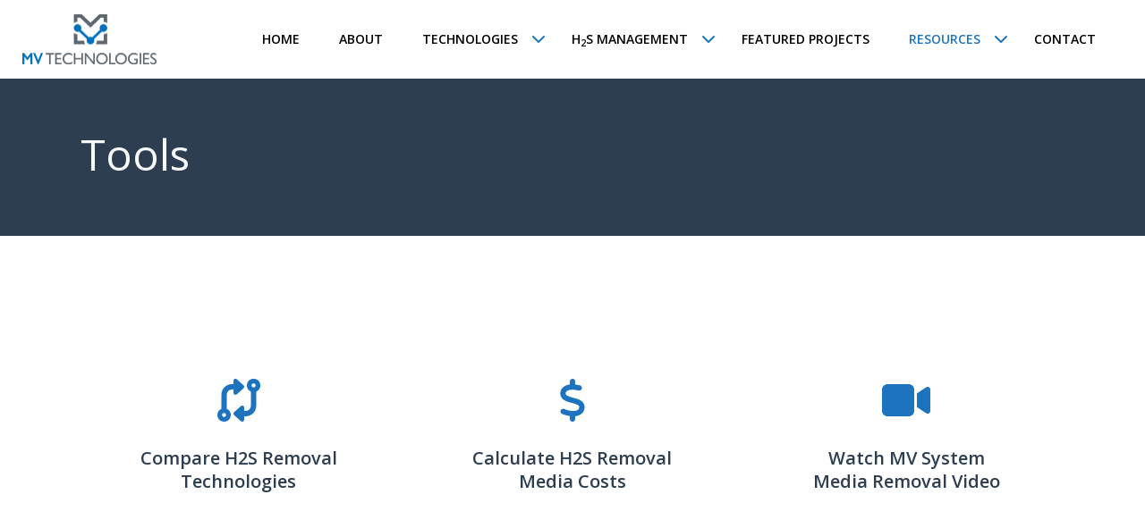

--- FILE ---
content_type: text/html; charset=UTF-8
request_url: https://mvseer.com/resources/tools/
body_size: 8514
content:
<!DOCTYPE html>
<html lang="en-US">

<head>
	<meta charset="UTF-8" />
	<meta name="viewport" content="width=device-width, initial-scale=1">
	
<script>(function(w,d,s,l,i){w[l]=w[l]||[];w[l].push({'gtm.start': new Date().getTime(),event:'gtm.js'});var f=d.getElementsByTagName(s)[0], j=d.createElement(s),dl=l!='dataLayer'?'&l='+l:'';j.async=true;j.src='https://www.googletagmanager.com/gtm.js?id='+i+dl;f.parentNode.insertBefore(j,f); })(window,document,'script','dataLayer','GTM-WXHBSSNH');</script>
<meta name='robots' content='index, follow, max-image-preview:large, max-snippet:-1, max-video-preview:-1' />

	<!-- This site is optimized with the Yoast SEO plugin v26.6 - https://yoast.com/wordpress/plugins/seo/ -->
	<title>Tools - MV Tech</title>
	<meta name="description" content="Compare H2S Removal Technologies, Calculate H2S Removal Media Costs, or Watch MV System Media Removal Video" />
	<link rel="canonical" href="https://mvseer.com/resources/tools/" />
	<meta property="og:locale" content="en_US" />
	<meta property="og:type" content="article" />
	<meta property="og:title" content="Tools - MV Tech" />
	<meta property="og:description" content="Compare H2S Removal Technologies, Calculate H2S Removal Media Costs, or Watch MV System Media Removal Video" />
	<meta property="og:url" content="https://mvseer.com/resources/tools/" />
	<meta property="og:site_name" content="MV Tech" />
	<meta property="article:publisher" content="https://www.facebook.com/mvtechnologiesofficial" />
	<meta property="article:modified_time" content="2025-11-17T14:34:29+00:00" />
	<meta property="og:image" content="https://mvseer.com/wp-content/uploads/2025/04/mv-logox2-bg.webp" />
	<meta property="og:image:width" content="1440" />
	<meta property="og:image:height" content="800" />
	<meta property="og:image:type" content="image/webp" />
	<meta name="twitter:card" content="summary_large_image" />
	<meta name="twitter:site" content="@MVSeer" />
	<script type="application/ld+json" class="yoast-schema-graph">{"@context":"https://schema.org","@graph":[{"@type":"WebPage","@id":"https://mvseer.com/resources/tools/","url":"https://mvseer.com/resources/tools/","name":"Tools - MV Tech","isPartOf":{"@id":"https://mvseer.com/#website"},"datePublished":"2025-04-21T14:15:24+00:00","dateModified":"2025-11-17T14:34:29+00:00","description":"Compare H2S Removal Technologies, Calculate H2S Removal Media Costs, or Watch MV System Media Removal Video","breadcrumb":{"@id":"https://mvseer.com/resources/tools/#breadcrumb"},"inLanguage":"en-US","potentialAction":[{"@type":"ReadAction","target":["https://mvseer.com/resources/tools/"]}]},{"@type":"BreadcrumbList","@id":"https://mvseer.com/resources/tools/#breadcrumb","itemListElement":[{"@type":"ListItem","position":1,"name":"Home","item":"https://mvseer.com/"},{"@type":"ListItem","position":2,"name":"Resources","item":"https://mvseer.com/resources/"},{"@type":"ListItem","position":3,"name":"Tools"}]},{"@type":"WebSite","@id":"https://mvseer.com/#website","url":"https://mvseer.com/","name":"MV Tech","description":"","publisher":{"@id":"https://mvseer.com/#organization"},"alternateName":"MV Seer","potentialAction":[{"@type":"SearchAction","target":{"@type":"EntryPoint","urlTemplate":"https://mvseer.com/?s={search_term_string}"},"query-input":{"@type":"PropertyValueSpecification","valueRequired":true,"valueName":"search_term_string"}}],"inLanguage":"en-US"},{"@type":"Organization","@id":"https://mvseer.com/#organization","name":"MV Technologies","alternateName":"MV Tech","url":"https://mvseer.com/","logo":{"@type":"ImageObject","inLanguage":"en-US","@id":"https://mvseer.com/#/schema/logo/image/","url":"https://mvseer.com/wp-content/uploads/2025/04/mv-logox2-bg.webp","contentUrl":"https://mvseer.com/wp-content/uploads/2025/04/mv-logox2-bg.webp","width":1440,"height":800,"caption":"MV Technologies"},"image":{"@id":"https://mvseer.com/#/schema/logo/image/"},"sameAs":["https://www.facebook.com/mvtechnologiesofficial","https://x.com/MVSeer","https://www.youtube.com/channel/UC1p_-ZeC916O5-WVf8K_W2A","https://www.linkedin.com/company/mv-technologies-official/"]}]}</script>
	<!-- / Yoast SEO plugin. -->


<link rel='dns-prefetch' href='//kit.fontawesome.com' />
<link rel='dns-prefetch' href='//cdnjs.cloudflare.com' />
<link rel='preconnect' href='//fonts.googleapis.com' />
<link rel='preconnect' href='//fonts.gstatic.com' />
<link rel="alternate" title="oEmbed (JSON)" type="application/json+oembed" href="https://mvseer.com/wp-json/oembed/1.0/embed?url=https%3A%2F%2Fmvseer.com%2Fresources%2Ftools%2F" />
<link rel="alternate" title="oEmbed (XML)" type="text/xml+oembed" href="https://mvseer.com/wp-json/oembed/1.0/embed?url=https%3A%2F%2Fmvseer.com%2Fresources%2Ftools%2F&#038;format=xml" />
<style id='wp-img-auto-sizes-contain-inline-css' type='text/css'>
img:is([sizes=auto i],[sizes^="auto," i]){contain-intrinsic-size:3000px 1500px}
/*# sourceURL=wp-img-auto-sizes-contain-inline-css */
</style>
<link rel="preload" href="https://cdnjs.cloudflare.com/ajax/libs/aos/2.3.4/aos.css?ver=2.3.4" as="style" onload="this.onload=null;this.rel='stylesheet'">
<noscript><link rel='stylesheet' id='aos-css' href='https://cdnjs.cloudflare.com/ajax/libs/aos/2.3.4/aos.css?ver=2.3.4' type='text/css' media='all' /></noscript>
<link rel='stylesheet' id='bootstrap-css' href='https://mvseer.com/wp-content/themes/blennder/dist/css/bootstrap.css?ver=5.3.0' type='text/css' media='all' />
<link rel="preload" href="https://cdnjs.cloudflare.com/ajax/libs/Swiper/8.0.7/swiper-bundle.min.css?ver=8.0.7" as="style" onload="this.onload=null;this.rel='stylesheet'">
<noscript><link rel='stylesheet' id='swiper-css' href='https://cdnjs.cloudflare.com/ajax/libs/Swiper/8.0.7/swiper-bundle.min.css?ver=8.0.7' type='text/css' media='all' /></noscript>
<link rel="preload" href="https://cdnjs.cloudflare.com/ajax/libs/fancybox/3.5.7/jquery.fancybox.min.css?ver=3.5.7" as="style" onload="this.onload=null;this.rel='stylesheet'">
<noscript><link rel='stylesheet' id='fancybox-css' href='https://cdnjs.cloudflare.com/ajax/libs/fancybox/3.5.7/jquery.fancybox.min.css?ver=3.5.7' type='text/css' media='all' /></noscript>
<link rel='stylesheet' id='main-css' href='https://mvseer.com/wp-content/themes/blennder/dist/css/style.css?ver=3.1.2' type='text/css' media='all' />
<link rel='stylesheet' id='blennder/wysiwyg-css' href='https://mvseer.com/wp-content/themes/blennder/dist/css/wysiwyg.css?ver=3.1.2' type='text/css' media='all' />
<link rel='stylesheet' id='blennder/blurbs-css' href='https://mvseer.com/wp-content/themes/blennder/dist/css/blurbs.css?ver=3.1.2' type='text/css' media='all' />
<style id='wp-block-library-inline-css' type='text/css'>
:root{--wp-block-synced-color:#7a00df;--wp-block-synced-color--rgb:122,0,223;--wp-bound-block-color:var(--wp-block-synced-color);--wp-editor-canvas-background:#ddd;--wp-admin-theme-color:#007cba;--wp-admin-theme-color--rgb:0,124,186;--wp-admin-theme-color-darker-10:#006ba1;--wp-admin-theme-color-darker-10--rgb:0,107,160.5;--wp-admin-theme-color-darker-20:#005a87;--wp-admin-theme-color-darker-20--rgb:0,90,135;--wp-admin-border-width-focus:2px}@media (min-resolution:192dpi){:root{--wp-admin-border-width-focus:1.5px}}.wp-element-button{cursor:pointer}:root .has-very-light-gray-background-color{background-color:#eee}:root .has-very-dark-gray-background-color{background-color:#313131}:root .has-very-light-gray-color{color:#eee}:root .has-very-dark-gray-color{color:#313131}:root .has-vivid-green-cyan-to-vivid-cyan-blue-gradient-background{background:linear-gradient(135deg,#00d084,#0693e3)}:root .has-purple-crush-gradient-background{background:linear-gradient(135deg,#34e2e4,#4721fb 50%,#ab1dfe)}:root .has-hazy-dawn-gradient-background{background:linear-gradient(135deg,#faaca8,#dad0ec)}:root .has-subdued-olive-gradient-background{background:linear-gradient(135deg,#fafae1,#67a671)}:root .has-atomic-cream-gradient-background{background:linear-gradient(135deg,#fdd79a,#004a59)}:root .has-nightshade-gradient-background{background:linear-gradient(135deg,#330968,#31cdcf)}:root .has-midnight-gradient-background{background:linear-gradient(135deg,#020381,#2874fc)}:root{--wp--preset--font-size--normal:16px;--wp--preset--font-size--huge:42px}.has-regular-font-size{font-size:1em}.has-larger-font-size{font-size:2.625em}.has-normal-font-size{font-size:var(--wp--preset--font-size--normal)}.has-huge-font-size{font-size:var(--wp--preset--font-size--huge)}.has-text-align-center{text-align:center}.has-text-align-left{text-align:left}.has-text-align-right{text-align:right}.has-fit-text{white-space:nowrap!important}#end-resizable-editor-section{display:none}.aligncenter{clear:both}.items-justified-left{justify-content:flex-start}.items-justified-center{justify-content:center}.items-justified-right{justify-content:flex-end}.items-justified-space-between{justify-content:space-between}.screen-reader-text{border:0;clip-path:inset(50%);height:1px;margin:-1px;overflow:hidden;padding:0;position:absolute;width:1px;word-wrap:normal!important}.screen-reader-text:focus{background-color:#ddd;clip-path:none;color:#444;display:block;font-size:1em;height:auto;left:5px;line-height:normal;padding:15px 23px 14px;text-decoration:none;top:5px;width:auto;z-index:100000}html :where(.has-border-color){border-style:solid}html :where([style*=border-top-color]){border-top-style:solid}html :where([style*=border-right-color]){border-right-style:solid}html :where([style*=border-bottom-color]){border-bottom-style:solid}html :where([style*=border-left-color]){border-left-style:solid}html :where([style*=border-width]){border-style:solid}html :where([style*=border-top-width]){border-top-style:solid}html :where([style*=border-right-width]){border-right-style:solid}html :where([style*=border-bottom-width]){border-bottom-style:solid}html :where([style*=border-left-width]){border-left-style:solid}html :where(img[class*=wp-image-]){height:auto;max-width:100%}:where(figure){margin:0 0 1em}html :where(.is-position-sticky){--wp-admin--admin-bar--position-offset:var(--wp-admin--admin-bar--height,0px)}@media screen and (max-width:600px){html :where(.is-position-sticky){--wp-admin--admin-bar--position-offset:0px}}

/*# sourceURL=wp-block-library-inline-css */
</style><style id='global-styles-inline-css' type='text/css'>
:root{--wp--preset--aspect-ratio--square: 1;--wp--preset--aspect-ratio--4-3: 4/3;--wp--preset--aspect-ratio--3-4: 3/4;--wp--preset--aspect-ratio--3-2: 3/2;--wp--preset--aspect-ratio--2-3: 2/3;--wp--preset--aspect-ratio--16-9: 16/9;--wp--preset--aspect-ratio--9-16: 9/16;--wp--preset--color--black: #000000;--wp--preset--color--cyan-bluish-gray: #abb8c3;--wp--preset--color--white: #ffffff;--wp--preset--color--pale-pink: #f78da7;--wp--preset--color--vivid-red: #cf2e2e;--wp--preset--color--luminous-vivid-orange: #ff6900;--wp--preset--color--luminous-vivid-amber: #fcb900;--wp--preset--color--light-green-cyan: #7bdcb5;--wp--preset--color--vivid-green-cyan: #00d084;--wp--preset--color--pale-cyan-blue: #8ed1fc;--wp--preset--color--vivid-cyan-blue: #0693e3;--wp--preset--color--vivid-purple: #9b51e0;--wp--preset--color--primary: #047bff;--wp--preset--color--secondary: #000000;--wp--preset--color--tertiary: #2e353e;--wp--preset--color--success: #38e100;--wp--preset--color--warning: #ffb92b;--wp--preset--color--danger: #e70000;--wp--preset--color--light: #f0f0f0;--wp--preset--color--dark: #1b1b1b;--wp--preset--gradient--vivid-cyan-blue-to-vivid-purple: linear-gradient(135deg,rgb(6,147,227) 0%,rgb(155,81,224) 100%);--wp--preset--gradient--light-green-cyan-to-vivid-green-cyan: linear-gradient(135deg,rgb(122,220,180) 0%,rgb(0,208,130) 100%);--wp--preset--gradient--luminous-vivid-amber-to-luminous-vivid-orange: linear-gradient(135deg,rgb(252,185,0) 0%,rgb(255,105,0) 100%);--wp--preset--gradient--luminous-vivid-orange-to-vivid-red: linear-gradient(135deg,rgb(255,105,0) 0%,rgb(207,46,46) 100%);--wp--preset--gradient--very-light-gray-to-cyan-bluish-gray: linear-gradient(135deg,rgb(238,238,238) 0%,rgb(169,184,195) 100%);--wp--preset--gradient--cool-to-warm-spectrum: linear-gradient(135deg,rgb(74,234,220) 0%,rgb(151,120,209) 20%,rgb(207,42,186) 40%,rgb(238,44,130) 60%,rgb(251,105,98) 80%,rgb(254,248,76) 100%);--wp--preset--gradient--blush-light-purple: linear-gradient(135deg,rgb(255,206,236) 0%,rgb(152,150,240) 100%);--wp--preset--gradient--blush-bordeaux: linear-gradient(135deg,rgb(254,205,165) 0%,rgb(254,45,45) 50%,rgb(107,0,62) 100%);--wp--preset--gradient--luminous-dusk: linear-gradient(135deg,rgb(255,203,112) 0%,rgb(199,81,192) 50%,rgb(65,88,208) 100%);--wp--preset--gradient--pale-ocean: linear-gradient(135deg,rgb(255,245,203) 0%,rgb(182,227,212) 50%,rgb(51,167,181) 100%);--wp--preset--gradient--electric-grass: linear-gradient(135deg,rgb(202,248,128) 0%,rgb(113,206,126) 100%);--wp--preset--gradient--midnight: linear-gradient(135deg,rgb(2,3,129) 0%,rgb(40,116,252) 100%);--wp--preset--font-size--small: 13px;--wp--preset--font-size--medium: 20px;--wp--preset--font-size--large: 36px;--wp--preset--font-size--x-large: 42px;--wp--preset--spacing--20: 0.44rem;--wp--preset--spacing--30: 0.67rem;--wp--preset--spacing--40: 1rem;--wp--preset--spacing--50: 1.5rem;--wp--preset--spacing--60: 2.25rem;--wp--preset--spacing--70: 3.38rem;--wp--preset--spacing--80: 5.06rem;--wp--preset--shadow--natural: 6px 6px 9px rgba(0, 0, 0, 0.2);--wp--preset--shadow--deep: 12px 12px 50px rgba(0, 0, 0, 0.4);--wp--preset--shadow--sharp: 6px 6px 0px rgba(0, 0, 0, 0.2);--wp--preset--shadow--outlined: 6px 6px 0px -3px rgb(255, 255, 255), 6px 6px rgb(0, 0, 0);--wp--preset--shadow--crisp: 6px 6px 0px rgb(0, 0, 0);}:where(body) { margin: 0; }.wp-site-blocks > .alignleft { float: left; margin-right: 2em; }.wp-site-blocks > .alignright { float: right; margin-left: 2em; }.wp-site-blocks > .aligncenter { justify-content: center; margin-left: auto; margin-right: auto; }:where(.is-layout-flex){gap: 0.5em;}:where(.is-layout-grid){gap: 0.5em;}.is-layout-flow > .alignleft{float: left;margin-inline-start: 0;margin-inline-end: 2em;}.is-layout-flow > .alignright{float: right;margin-inline-start: 2em;margin-inline-end: 0;}.is-layout-flow > .aligncenter{margin-left: auto !important;margin-right: auto !important;}.is-layout-constrained > .alignleft{float: left;margin-inline-start: 0;margin-inline-end: 2em;}.is-layout-constrained > .alignright{float: right;margin-inline-start: 2em;margin-inline-end: 0;}.is-layout-constrained > .aligncenter{margin-left: auto !important;margin-right: auto !important;}.is-layout-constrained > :where(:not(.alignleft):not(.alignright):not(.alignfull)){margin-left: auto !important;margin-right: auto !important;}body .is-layout-flex{display: flex;}.is-layout-flex{flex-wrap: wrap;align-items: center;}.is-layout-flex > :is(*, div){margin: 0;}body .is-layout-grid{display: grid;}.is-layout-grid > :is(*, div){margin: 0;}body{padding-top: 0px;padding-right: 0px;padding-bottom: 0px;padding-left: 0px;}:root :where(.wp-element-button, .wp-block-button__link){background-color: #32373c;border-width: 0;color: #fff;font-family: inherit;font-size: inherit;font-style: inherit;font-weight: inherit;letter-spacing: inherit;line-height: inherit;padding-top: calc(0.667em + 2px);padding-right: calc(1.333em + 2px);padding-bottom: calc(0.667em + 2px);padding-left: calc(1.333em + 2px);text-decoration: none;text-transform: inherit;}.has-black-color{color: var(--wp--preset--color--black) !important;}.has-cyan-bluish-gray-color{color: var(--wp--preset--color--cyan-bluish-gray) !important;}.has-white-color{color: var(--wp--preset--color--white) !important;}.has-pale-pink-color{color: var(--wp--preset--color--pale-pink) !important;}.has-vivid-red-color{color: var(--wp--preset--color--vivid-red) !important;}.has-luminous-vivid-orange-color{color: var(--wp--preset--color--luminous-vivid-orange) !important;}.has-luminous-vivid-amber-color{color: var(--wp--preset--color--luminous-vivid-amber) !important;}.has-light-green-cyan-color{color: var(--wp--preset--color--light-green-cyan) !important;}.has-vivid-green-cyan-color{color: var(--wp--preset--color--vivid-green-cyan) !important;}.has-pale-cyan-blue-color{color: var(--wp--preset--color--pale-cyan-blue) !important;}.has-vivid-cyan-blue-color{color: var(--wp--preset--color--vivid-cyan-blue) !important;}.has-vivid-purple-color{color: var(--wp--preset--color--vivid-purple) !important;}.has-primary-color{color: var(--wp--preset--color--primary) !important;}.has-secondary-color{color: var(--wp--preset--color--secondary) !important;}.has-tertiary-color{color: var(--wp--preset--color--tertiary) !important;}.has-success-color{color: var(--wp--preset--color--success) !important;}.has-warning-color{color: var(--wp--preset--color--warning) !important;}.has-danger-color{color: var(--wp--preset--color--danger) !important;}.has-light-color{color: var(--wp--preset--color--light) !important;}.has-dark-color{color: var(--wp--preset--color--dark) !important;}.has-black-background-color{background-color: var(--wp--preset--color--black) !important;}.has-cyan-bluish-gray-background-color{background-color: var(--wp--preset--color--cyan-bluish-gray) !important;}.has-white-background-color{background-color: var(--wp--preset--color--white) !important;}.has-pale-pink-background-color{background-color: var(--wp--preset--color--pale-pink) !important;}.has-vivid-red-background-color{background-color: var(--wp--preset--color--vivid-red) !important;}.has-luminous-vivid-orange-background-color{background-color: var(--wp--preset--color--luminous-vivid-orange) !important;}.has-luminous-vivid-amber-background-color{background-color: var(--wp--preset--color--luminous-vivid-amber) !important;}.has-light-green-cyan-background-color{background-color: var(--wp--preset--color--light-green-cyan) !important;}.has-vivid-green-cyan-background-color{background-color: var(--wp--preset--color--vivid-green-cyan) !important;}.has-pale-cyan-blue-background-color{background-color: var(--wp--preset--color--pale-cyan-blue) !important;}.has-vivid-cyan-blue-background-color{background-color: var(--wp--preset--color--vivid-cyan-blue) !important;}.has-vivid-purple-background-color{background-color: var(--wp--preset--color--vivid-purple) !important;}.has-primary-background-color{background-color: var(--wp--preset--color--primary) !important;}.has-secondary-background-color{background-color: var(--wp--preset--color--secondary) !important;}.has-tertiary-background-color{background-color: var(--wp--preset--color--tertiary) !important;}.has-success-background-color{background-color: var(--wp--preset--color--success) !important;}.has-warning-background-color{background-color: var(--wp--preset--color--warning) !important;}.has-danger-background-color{background-color: var(--wp--preset--color--danger) !important;}.has-light-background-color{background-color: var(--wp--preset--color--light) !important;}.has-dark-background-color{background-color: var(--wp--preset--color--dark) !important;}.has-black-border-color{border-color: var(--wp--preset--color--black) !important;}.has-cyan-bluish-gray-border-color{border-color: var(--wp--preset--color--cyan-bluish-gray) !important;}.has-white-border-color{border-color: var(--wp--preset--color--white) !important;}.has-pale-pink-border-color{border-color: var(--wp--preset--color--pale-pink) !important;}.has-vivid-red-border-color{border-color: var(--wp--preset--color--vivid-red) !important;}.has-luminous-vivid-orange-border-color{border-color: var(--wp--preset--color--luminous-vivid-orange) !important;}.has-luminous-vivid-amber-border-color{border-color: var(--wp--preset--color--luminous-vivid-amber) !important;}.has-light-green-cyan-border-color{border-color: var(--wp--preset--color--light-green-cyan) !important;}.has-vivid-green-cyan-border-color{border-color: var(--wp--preset--color--vivid-green-cyan) !important;}.has-pale-cyan-blue-border-color{border-color: var(--wp--preset--color--pale-cyan-blue) !important;}.has-vivid-cyan-blue-border-color{border-color: var(--wp--preset--color--vivid-cyan-blue) !important;}.has-vivid-purple-border-color{border-color: var(--wp--preset--color--vivid-purple) !important;}.has-primary-border-color{border-color: var(--wp--preset--color--primary) !important;}.has-secondary-border-color{border-color: var(--wp--preset--color--secondary) !important;}.has-tertiary-border-color{border-color: var(--wp--preset--color--tertiary) !important;}.has-success-border-color{border-color: var(--wp--preset--color--success) !important;}.has-warning-border-color{border-color: var(--wp--preset--color--warning) !important;}.has-danger-border-color{border-color: var(--wp--preset--color--danger) !important;}.has-light-border-color{border-color: var(--wp--preset--color--light) !important;}.has-dark-border-color{border-color: var(--wp--preset--color--dark) !important;}.has-vivid-cyan-blue-to-vivid-purple-gradient-background{background: var(--wp--preset--gradient--vivid-cyan-blue-to-vivid-purple) !important;}.has-light-green-cyan-to-vivid-green-cyan-gradient-background{background: var(--wp--preset--gradient--light-green-cyan-to-vivid-green-cyan) !important;}.has-luminous-vivid-amber-to-luminous-vivid-orange-gradient-background{background: var(--wp--preset--gradient--luminous-vivid-amber-to-luminous-vivid-orange) !important;}.has-luminous-vivid-orange-to-vivid-red-gradient-background{background: var(--wp--preset--gradient--luminous-vivid-orange-to-vivid-red) !important;}.has-very-light-gray-to-cyan-bluish-gray-gradient-background{background: var(--wp--preset--gradient--very-light-gray-to-cyan-bluish-gray) !important;}.has-cool-to-warm-spectrum-gradient-background{background: var(--wp--preset--gradient--cool-to-warm-spectrum) !important;}.has-blush-light-purple-gradient-background{background: var(--wp--preset--gradient--blush-light-purple) !important;}.has-blush-bordeaux-gradient-background{background: var(--wp--preset--gradient--blush-bordeaux) !important;}.has-luminous-dusk-gradient-background{background: var(--wp--preset--gradient--luminous-dusk) !important;}.has-pale-ocean-gradient-background{background: var(--wp--preset--gradient--pale-ocean) !important;}.has-electric-grass-gradient-background{background: var(--wp--preset--gradient--electric-grass) !important;}.has-midnight-gradient-background{background: var(--wp--preset--gradient--midnight) !important;}.has-small-font-size{font-size: var(--wp--preset--font-size--small) !important;}.has-medium-font-size{font-size: var(--wp--preset--font-size--medium) !important;}.has-large-font-size{font-size: var(--wp--preset--font-size--large) !important;}.has-x-large-font-size{font-size: var(--wp--preset--font-size--x-large) !important;}
/*# sourceURL=global-styles-inline-css */
</style>

<link rel='stylesheet' id='header-css' href='https://mvseer.com/wp-content/themes/blennder/dist/css/header.css?ver=3.1.2' type='text/css' media='all' />
<link rel="https://api.w.org/" href="https://mvseer.com/wp-json/" /><link rel="alternate" title="JSON" type="application/json" href="https://mvseer.com/wp-json/wp/v2/pages/12781" />	
			<link rel="preconnect" href="https://fonts.googleapis.com">
			<link rel="preconnect" href="https://fonts.gstatic.com" crossorigin>
			<link href="https://fonts.googleapis.com/css2?family=Open+Sans:ital,wght@0,300..800;1,300..800&display=swap" rel="stylesheet">
			<style type="text/css">:root, [data-bs-theme=light], [data-bs-theme=dark], body { --bs-body-font-family: "Open Sans", sans-serif!important; --bs-font-monospace: "Open Sans", sans-serif!important; --bs-primary: #1e73be!important; --bs-primary-hex: 30, 115, 190!important; --bs-primary-rgb: 30, 115, 190!important; --bs-primary-hsl: hsl(208, calc(73 * 1%), calc(43 * 1%))!important; --bs-primary-light: 43; --bs-secondary: #787878!important; --bs-secondary-hex: 120, 120, 120!important; --bs-secondary-rgb: 120, 120, 120!important; --bs-secondary-hsl: hsl(0, calc(0 * 1%), calc(47 * 1%))!important; --bs-secondary-light: 47; --bs-tertiary: #ffff00!important; --bs-tertiary-hex: 255, 255, 0!important; --bs-tertiary-rgb: 255, 255, 0!important; --bs-tertiary-hsl: hsl(60, calc(100 * 1%), calc(50 * 1%))!important; --bs-tertiary-light: 50; --bs-quaternary: #2c3e50!important; --bs-quaternary-hex: 44, 62, 80!important; --bs-quaternary-rgb: 44, 62, 80!important; --bs-quaternary-hsl: hsl(210, calc(29 * 1%), calc(24 * 1%))!important; --bs-quaternary-light: 24; --bs-info: #ffff00!important; --bs-info-hex: 255, 255, 0!important; --bs-info-rgb: 255, 255, 0!important; --bs-info-hsl: hsl(60, calc(100 * 1%), calc(50 * 1%))!important; --bs-info-light: 50; --bs-light: #f9f9f9!important; --bs-light-hex: 249, 249, 249!important; --bs-light-rgb: 249, 249, 249!important; --bs-light-hsl: hsl(0, calc(0 * 1%), calc(98 * 1%))!important; --bs-light-light: 98; --bs-dark: #2c3e50!important; --bs-dark-hex: 44, 62, 80!important; --bs-dark-rgb: 44, 62, 80!important; --bs-dark-hsl: hsl(210, calc(29 * 1%), calc(24 * 1%))!important; --bs-dark-light: 24; --bs-link: #1e73be!important; --bs-link-hex: 30, 115, 190!important; --bs-link-rgb: 30, 115, 190!important; --bs-link-hsl: hsl(208, calc(73 * 1%), calc(43 * 1%))!important; --bs-link-light: 43; --bs-body-font-size: 1rem; --bs-font-size-base: 1rem; --bs-font-size-sm: 0.75rem; --bs-font-size-lg: 1.25rem; --bs-font-size-h1: 4rem; --bs-font-size-h2: 3rem; --bs-font-size-h3: 2.5rem; --bs-font-size-h4: 2rem; --bs-font-size-h5: 1.5625rem; --bs-font-size-h6: 1.25rem; --bs-font-size-h1-mobile: 3rem; --bs-font-size-h2-mobile: 2.5rem; --bs-font-size-h3-mobile: 2.0625rem; --bs-font-size-h4-mobile: 1.6875rem; --bs-font-size-h5-mobile: 1.4375rem; --bs-font-size-h6-mobile: 1.25rem; --bs-border-radius-sm: 0.25rem; --bs-border-radius-md: 0.5rem; --bs-border-radius: 0.5rem; --bs-border-radius-lg: 1rem; --bs-font-weight-base: 400; --bs-margin-top-base: 1em; --bs-margin-bottom-base: 1em; --bs-font-weight-h1: 400; --bs-margin-top-h1: 1em; --bs-margin-bottom-h1: 1em; --bs-font-weight-h2: 400; --bs-margin-top-h2: 1em; --bs-margin-bottom-h2: 1em; --bs-font-weight-h3: 400; --bs-margin-top-h3: 1em; --bs-margin-bottom-h3: 1em; --bs-font-weight-h4: 400; --bs-margin-top-h4: 0.5em; --bs-margin-bottom-h4: 1em; --bs-font-weight-h5: 700; --bs-margin-top-h5: 0.5em; --bs-margin-bottom-h5: 1em; --bs-font-weight-h6: 700; --bs-margin-top-h6: 0.25em; --bs-margin-bottom-h6: 0.5em; --bs-padding-y-sm: 0.375rem; --bs-padding-x-sm: 0.75rem; --bs-padding-y-md: 0.625rem; --bs-padding-x-md: 1.25rem; --bs-padding-y-lg: 0.875rem; --bs-padding-x-lg: 2rem; --bs-pt-xxl: 100px; --bs-pb-xxl: 100px; --bs-pt-xl: 90px; --bs-pb-xl: 90px; --bs-pt-lg: 75px; --bs-pb-lg: 75px; --bs-pt-md: 60px; --bs-pb-md: 60px; --bs-pt-sm: 50px; --bs-pb-sm: 50px; --bs-pt-xs: 40px; --bs-pb-xs: 40px;  } .btn-sm{ padding-top: 0.375rem!important; padding-bottom: 0.375rem!important; padding-left: 0.75rem!important; padding-right: 0.75rem!important; font-size: 0.875rem; font-weight: 400; @media(max-width: 991px){padding-top: 0.25rem!important; padding-bottom: 0.25rem!important; padding-left: 0.5rem!important; padding-right: 0.5rem!important; font-size: 0.75rem;  } }.btn { padding-top: 0.625rem!important; padding-bottom: 0.625rem!important; padding-left: 1.25rem!important; padding-right: 1.25rem!important; font-size: 1rem; font-weight: 400; @media(max-width: 991px){padding-top: 0.5rem!important; padding-bottom: 0.5rem!important; padding-left: 1rem!important; padding-right: 1rem!important; font-size: 0.875rem;  } }.btn-lg{ padding-top: 0.875rem!important; padding-bottom: 0.875rem!important; padding-left: 2rem!important; padding-right: 2rem!important; font-size: 1.25rem; font-weight: 400; @media(max-width: 991px){padding-top: 0.625rem!important; padding-bottom: 0.625rem!important; padding-left: 1.5rem!important; padding-right: 1.5rem!important; font-size: 1.125rem;  } }.card {  }.card-body { padding-top: 1.875rem; padding-bottom: 1.875rem; @media(max-width:991px){padding-top: 1.5rem; padding-bottom: 1.5rem; }@media(max-width:575px){padding-top: 1.0714285714286rem; padding-bottom: 1.0714285714286rem; }padding-left: 1.875rem; padding-right: 1.875rem; @media(max-width:991px){padding-left: 1.5rem; padding-right: 1.5rem; }@media(max-width:575px){padding-left: 1.0714285714286rem; padding-right: 1.0714285714286rem; } }.accordions__btn { 
		border-bottom-width: 1px;
		border-radius: optionspx;
		padding-top: 1.25rem!important;
		padding-bottom: 1.25rem!important;
		padding-left: 0rem!important;
		padding-right: 0rem!important;
		@media(max-width: 991px) {
			padding-top: 1rem!important;
			padding-bottom: 1rem!important;
			padding-left: 0rem!important;
			padding-right: 0rem!important;
		}
		@media(max-width: 575px) {
			padding-top: 0.83333333333333rem!important;
			padding-bottom: 0.83333333333333rem!important;
			padding-left: 0rem!important;
			padding-right: 0rem!important;
		}
	 }.accordions__body { 
		padding-top: 1.25rem!important;
		padding-bottom: 1.25rem!important;
		padding-left: 0rem!important;
		padding-right: 0rem!important;
		@media(max-width: 991px) {
			padding-bottom: 1rem!important;
			padding-left: 0rem!important;
			padding-right: 0rem!important;
		}
		@media(max-width: 575px) {
			padding-bottom: 0.83333333333333rem!important;
			padding-left: 0rem!important;
			padding-right: 0rem!important;
		}
	 }.g-4 {  --bs-gutter-y: 1.25rem!important; --bs-gutter-x: 1.25rem!important;  }</style></head>

<body class="wp-singular page-template-default page page-id-12781 page-parent page-child parent-pageid-36 wp-theme-blennder">
	
<noscript><iframe src='https://www.googletagmanager.com/ns.html?id=GTM-WXHBSSNH' height='0' width='0' style='display:none;visibility:hidden'></iframe></noscript>

	<a class="skip-to-link" href="#main">Skip to Main Content</a>

	<header id="header" class="header-primary header-search-dropdown z-999">

		
		
		<div class="container">
			<div class="wrapper-nav-primary flex-grow-1">

				<a href="/" class="custom-logo-link"><img style="max-width:150px;" src="https://mvseer.com/wp-content/uploads/2025/04/mv-logox2.png" class="custom-logo" alt="MV Tech" width="600" height="225" /></a>
				<nav class="nav-primary ms-auto me-0">

					<ul id="menu-main-menu" class="menu"><li id="menu-item-40" class="menu-item menu-item-type-post_type menu-item-object-page menu-item-home menu-item-40"><a href="https://mvseer.com/">Home</a></li>
<li id="menu-item-41" class="menu-item menu-item-type-post_type menu-item-object-page menu-item-41"><a href="https://mvseer.com/about-us/">About</a></li>
<li id="menu-item-46" class="menu-item menu-item-type-post_type menu-item-object-page menu-item-has-children menu-item-46"><a href="https://mvseer.com/technologies/" aria-label="Technologies Menu" aria-expanded="false">Technologies</a><span class="arrow-down-mobile"><i class="fa fa-chevron-down"></i></span>
<ul class="sub-menu">
	<li id="menu-item-12708" class="menu-item menu-item-type-post_type menu-item-object-page menu-item-has-children menu-item-12708"><a href="https://mvseer.com/technologies/h2s-removal-systems/">H<sub>2</sub>S Removal Systems</a>
	<ul class="sub-menu">
		<li id="menu-item-12806" class="menu-item menu-item-type-post_type menu-item-object-page menu-item-12806"><a href="https://mvseer.com/technologies/h2s-removal-systems/h2splus-system/">H2SPlusTM Systems</a></li>
		<li id="menu-item-12807" class="menu-item menu-item-type-post_type menu-item-object-page menu-item-12807"><a href="https://mvseer.com/technologies/h2s-removal-systems/sulfax-systems/">SulfAxTM Systems</a></li>
	</ul>
</li>
	<li id="menu-item-12721" class="menu-item menu-item-type-post_type menu-item-object-page menu-item-12721"><a href="https://mvseer.com/technologies/h2s-odor-control-systems/">H<sub>2</sub>S Odor Control Systems</a></li>
	<li id="menu-item-12720" class="menu-item menu-item-type-post_type menu-item-object-page menu-item-has-children menu-item-12720"><a href="https://mvseer.com/technologies/h2s-removal-media/">H<sub>2</sub>S Removal Media</a>
	<ul class="sub-menu">
		<li id="menu-item-13164" class="menu-item menu-item-type-post_type menu-item-object-page menu-item-13164"><a href="https://mvseer.com/technologies/h2s-removal-media/h2s-removal-from-natural-gas/">H₂S Removal from Natural Gas</a></li>
	</ul>
</li>
	<li id="menu-item-12719" class="menu-item menu-item-type-post_type menu-item-object-page menu-item-12719"><a href="https://mvseer.com/technologies/mvnets-system/">MVNets<sup>TM</sup> System</a></li>
</ul>
</li>
<li id="menu-item-44" class="menu-item menu-item-type-post_type menu-item-object-page menu-item-has-children menu-item-44"><a href="https://mvseer.com/h2s-management/" aria-label="H2S Management Menu" aria-expanded="false">H<sub>2</sub>S Management</a><span class="arrow-down-mobile"><i class="fa fa-chevron-down"></i></span>
<ul class="sub-menu">
	<li id="menu-item-12803" class="menu-item menu-item-type-post_type menu-item-object-page menu-item-has-children menu-item-12803"><a href="https://mvseer.com/h2s-management/biogas/">Biogas</a>
	<ul class="sub-menu">
		<li id="menu-item-12809" class="menu-item menu-item-type-post_type menu-item-object-page menu-item-12809"><a href="https://mvseer.com/h2s-management/biogas/food-beverage-processing/">Food &amp; Beverage Processing</a></li>
		<li id="menu-item-12810" class="menu-item menu-item-type-post_type menu-item-object-page menu-item-12810"><a href="https://mvseer.com/h2s-management/biogas/wastewater-treatment/">Wastewater Treatment</a></li>
		<li id="menu-item-12808" class="menu-item menu-item-type-post_type menu-item-object-page menu-item-12808"><a href="https://mvseer.com/h2s-management/biogas/agricultural/">Agricultural</a></li>
	</ul>
</li>
	<li id="menu-item-12804" class="menu-item menu-item-type-post_type menu-item-object-page menu-item-12804"><a href="https://mvseer.com/h2s-management/landfill-gas/">Landfill Gas</a></li>
	<li id="menu-item-12805" class="menu-item menu-item-type-post_type menu-item-object-page menu-item-12805"><a href="https://mvseer.com/h2s-management/odor-control/">Odor Control</a></li>
</ul>
</li>
<li id="menu-item-43" class="menu-item menu-item-type-post_type menu-item-object-page menu-item-43"><a href="https://mvseer.com/featured-projects/">Featured Projects</a></li>
<li id="menu-item-45" class="menu-item menu-item-type-post_type menu-item-object-page current-page-ancestor current-menu-ancestor current-menu-parent current-page-parent current_page_parent current_page_ancestor menu-item-has-children menu-item-45"><a href="https://mvseer.com/resources/" aria-label="Resources Menu" aria-expanded="false">Resources</a><span class="arrow-down-mobile"><i class="fa fa-chevron-down"></i></span>
<ul class="sub-menu">
	<li id="menu-item-12799" class="menu-item menu-item-type-post_type menu-item-object-page menu-item-12799"><a href="https://mvseer.com/resources/blog/">Blog</a></li>
	<li id="menu-item-12800" class="menu-item menu-item-type-post_type menu-item-object-page menu-item-12800"><a href="https://mvseer.com/resources/brochures/">Brochures</a></li>
	<li id="menu-item-12801" class="menu-item menu-item-type-post_type menu-item-object-page menu-item-12801"><a href="https://mvseer.com/resources/industry-links/">Industry Links</a></li>
	<li id="menu-item-12802" class="menu-item menu-item-type-post_type menu-item-object-page current-menu-item page_item page-item-12781 current_page_item menu-item-12802"><a href="https://mvseer.com/resources/tools/" aria-current="page">Tools</a></li>
</ul>
</li>
<li id="menu-item-42" class="menu-item menu-item-type-post_type menu-item-object-page menu-item-42"><a href="https://mvseer.com/contact/">Contact</a></li>
</ul>
					
					<div class="mobile-social">
							<ul class="social-share list-inline list-unstyled">
		<li class="social-icon list-inline-item"><a href="https://www.facebook.com/mvtechnologiesofficial" title="Facebook" class="social-facebook" target="_blank"> <i class="fab fa-facebook-f"></i> <span class="visually-hidden">Facebook</span> </a></li><li class="social-icon list-inline-item"><a href="https://x.com/MVSeer" title="Twitter" class="social-twitter" target="_blank"> <i class="fab fa-twitter"></i> <span class="visually-hidden">Twitter</span> </a></li><li class="social-icon list-inline-item"><a href="https://www.youtube.com/channel/UC1p_-ZeC916O5-WVf8K_W2A" title="Youtube" class="social-youtube" target="_blank"> <i class="fab fa-youtube"></i> <span class="visually-hidden">Youtube</span> </a></li><li class="social-icon list-inline-item"><a href="https://www.linkedin.com/company/mv-technologies-official/" title="Linkedin" class="social-linkedin" target="_blank"> <i class="fab fa-linkedin-in"></i> <span class="visually-hidden">Linkedin</span> </a></li>	</ul>
					</div>
				</nav>
			</div><!--/.wrapper-nav-primary -->

			<div class="wrapper-nav-secondary">

				
				
				<button class="mobile-menu-button" title="Mobile Menu">
					<div class="bar"></div>
					<div class="bar"></div>
				</button>
			</div><!--/.wrapper-nav-secondary -->
		</div><!--/.container -->
	</header>

<main id="main" role="main">
	
	<section id="wysiwyg-697e7d18d47ea" class="component wysiwyg wysiwyg--2" style="background-color: #2c3e50; padding-top: 5rem; padding-bottom: 1.875rem; " data-bs-theme="dark">

		
		<div class="container ">

			
<div class="row wysiwyg__row">

	<div class="col wysiwyg__col col-12 d-flex flex-column align-items-start text-start">

		
		
		<h1 class="wysiwyg__header h2" data-aos="fade-up">Tools</h1>
		
		
	</div>

</div>
		</div>

	</section>


	<section id="blurbs-697e7d18d4f66" class="component blurbs blurbs--3" style="padding-top: 6.25rem; padding-bottom: 6.25rem; " data-bs-theme="light">

		
		<div class="container ">

			
<div class="row blurbs__row">

	<div class="col blurbs__col align-content-center text-center">

		
		
	</div>

</div>


<div class="row cards__row g-4 row-cols-1 row-cols-sm-1 row-cols-md-2 row-cols-lg-2 row-cols-xl-3 row-cols-xxl-3">

	
		<div class="col blurbs__col">

			<div class="card blurbs__card"  data-aos="fade-up">

	
	<div class="blurbs__body text-center">

		
			<div class="blurbs__graphic text-center">
				<i class="fa-classic fa-solid fa-code-compare" aria-hidden="true"></i>			</div>

		
		<h3 class="blurbs__title">Compare H2S Removal Technologies</h3>

	</div>

	
		<a href="https://mvseer.com/resources/tools/h2s-removal-technology-comparison/" class="stretched-link"></a>

	
</div>

		</div>

	
		<div class="col blurbs__col">

			<div class="card blurbs__card"  data-aos="fade-up">

	
	<div class="blurbs__body text-center">

		
			<div class="blurbs__graphic text-center">
				<i class="fa-classic fa-solid fa-dollar-sign" aria-hidden="true"></i>			</div>

		
		<h3 class="blurbs__title">Calculate H2S Removal Media Costs</h3>

	</div>

	
		<a href="https://mvseer.com/resources/tools/h2s-media-cost-calculator/" class="stretched-link"></a>

	
</div>

		</div>

	
		<div class="col blurbs__col">

			<div class="card blurbs__card"  data-aos="fade-up">

	
	<div class="blurbs__body text-center">

		
			<div class="blurbs__graphic text-center">
				<i class="fa-classic fa-solid fa-video" aria-hidden="true"></i>			</div>

		
		<h3 class="blurbs__title">Watch MV System Media Removal Video</h3>

	</div>

	
		<a href="https://mvseer.com/resources/tools/mv-technologies-videos/" class="stretched-link"></a>

	
</div>

		</div>

	
</div>

		</div>

	</section>

</main><!-- #main -->


<footer id="footer" class="footer">
	<div class="footer__main">
		<div class="container">
			<div class="footer__row row">
				<div class="footer__col col-xl-3 col-12">
					<a href="/" class="custom-logo-link"><img style="max-width:150px;" src="https://mvseer.com/wp-content/uploads/2025/04/mv-logox2.png" class="custom-logo" alt="MV Tech" width="600" height="225" /></a>											<div class="footer__text">
							<p>PO Box 510<br />
Eastlake, CO 80614</p>
<p><a id="text_block-72-12302" class="ct-link-text footer-phone-hover footer-link-text" href="tel:303-277-1625">303-277-1625</a><br />
<a id="link_text-76-12302" class="ct-link-text footer-phone-hover" href="mailto:info@mvseer.com">info@mvseer.com</a></p>
						</div>
									</div>
				<div class="footer__col col-xl-6 col-lg-7 col-12 pt-8 pt-xl-0">
					<div class="d-none d-sm-block">
						<ul id="footer-menu" class=""><li id="menu-item-12882" class="menu-item menu-item-type-post_type menu-item-object-page menu-item-has-children menu-item-12882"> <a href="https://mvseer.com/h2s-management/" aria-label="H2S Management Menu" aria-expanded="false">H2S Management</a>
<ul class="sub-menu">
	<li id="menu-item-12883" class="menu-item menu-item-type-post_type menu-item-object-page menu-item-12883"> <a href="https://mvseer.com/h2s-management/biogas/">Biogas</a></li>
	<li id="menu-item-12887" class="menu-item menu-item-type-post_type menu-item-object-page menu-item-12887"> <a href="https://mvseer.com/h2s-management/landfill-gas/">Landfill Gas</a></li>
	<li id="menu-item-12888" class="menu-item menu-item-type-post_type menu-item-object-page menu-item-12888"> <a href="https://mvseer.com/h2s-management/odor-control/">Odor Control</a></li>
</ul>
</li>
<li id="menu-item-12889" class="menu-item menu-item-type-post_type menu-item-object-page current-page-ancestor current-menu-ancestor current-menu-parent current-page-parent current_page_parent current_page_ancestor menu-item-has-children menu-item-12889"> <a href="https://mvseer.com/resources/" aria-label="Resources Menu" aria-expanded="false">Resources</a>
<ul class="sub-menu">
	<li id="menu-item-12890" class="menu-item menu-item-type-post_type menu-item-object-page menu-item-12890"> <a href="https://mvseer.com/resources/blog/">Blog</a></li>
	<li id="menu-item-12891" class="menu-item menu-item-type-post_type menu-item-object-page menu-item-12891"> <a href="https://mvseer.com/resources/brochures/">Brochures</a></li>
	<li id="menu-item-12892" class="menu-item menu-item-type-post_type menu-item-object-page menu-item-12892"> <a href="https://mvseer.com/resources/industry-links/">Industry Links</a></li>
	<li id="menu-item-12893" class="menu-item menu-item-type-post_type menu-item-object-page current-menu-item page_item page-item-12781 current_page_item menu-item-12893"> <a href="https://mvseer.com/resources/tools/" aria-current="page">Tools</a></li>
</ul>
</li>
<li id="menu-item-12894" class="menu-item menu-item-type-post_type menu-item-object-page menu-item-has-children menu-item-12894"> <a href="https://mvseer.com/technologies/" aria-label="Technologies Menu" aria-expanded="false">Technologies</a>
<ul class="sub-menu">
	<li id="menu-item-12895" class="menu-item menu-item-type-post_type menu-item-object-page menu-item-12895"> <a href="https://mvseer.com/technologies/h2s-odor-control-systems/">H2S Odor Control Systems</a></li>
	<li id="menu-item-12896" class="menu-item menu-item-type-post_type menu-item-object-page menu-item-12896"> <a href="https://mvseer.com/technologies/h2s-removal-media/">H2S Removal Media</a></li>
	<li id="menu-item-12897" class="menu-item menu-item-type-post_type menu-item-object-page menu-item-12897"> <a href="https://mvseer.com/technologies/h2s-removal-systems/">H2S Removal Systems</a></li>
	<li id="menu-item-12900" class="menu-item menu-item-type-post_type menu-item-object-page menu-item-12900"> <a href="https://mvseer.com/technologies/mvnets-system/">MVNetsTM System</a></li>
</ul>
</li>
</ul>					</div>
					<div class="d-block d-sm-none">
						<ul id="footer-menu-mobile" class=""><li class="menu-item menu-item-type-post_type menu-item-object-page menu-item-has-children menu-item-12882"> <a href="https://mvseer.com/h2s-management/" aria-label="H2S Management Menu" aria-expanded="false">H2S Management</a><span class="arrow-down-mobile"><i class="fa fa-chevron-down"></i></span>
<ul class="sub-menu">
	<li class="menu-item menu-item-type-post_type menu-item-object-page menu-item-12883"> <a href="https://mvseer.com/h2s-management/biogas/">Biogas</a></li>
	<li class="menu-item menu-item-type-post_type menu-item-object-page menu-item-12887"> <a href="https://mvseer.com/h2s-management/landfill-gas/">Landfill Gas</a></li>
	<li class="menu-item menu-item-type-post_type menu-item-object-page menu-item-12888"> <a href="https://mvseer.com/h2s-management/odor-control/">Odor Control</a></li>
</ul>
</li>
<li class="menu-item menu-item-type-post_type menu-item-object-page current-page-ancestor current-menu-ancestor current-menu-parent current-page-parent current_page_parent current_page_ancestor menu-item-has-children menu-item-12889"> <a href="https://mvseer.com/resources/" aria-label="Resources Menu" aria-expanded="false">Resources</a><span class="arrow-down-mobile"><i class="fa fa-chevron-down"></i></span>
<ul class="sub-menu">
	<li class="menu-item menu-item-type-post_type menu-item-object-page menu-item-12890"> <a href="https://mvseer.com/resources/blog/">Blog</a></li>
	<li class="menu-item menu-item-type-post_type menu-item-object-page menu-item-12891"> <a href="https://mvseer.com/resources/brochures/">Brochures</a></li>
	<li class="menu-item menu-item-type-post_type menu-item-object-page menu-item-12892"> <a href="https://mvseer.com/resources/industry-links/">Industry Links</a></li>
	<li class="menu-item menu-item-type-post_type menu-item-object-page current-menu-item page_item page-item-12781 current_page_item menu-item-12893"> <a href="https://mvseer.com/resources/tools/" aria-current="page">Tools</a></li>
</ul>
</li>
<li class="menu-item menu-item-type-post_type menu-item-object-page menu-item-has-children menu-item-12894"> <a href="https://mvseer.com/technologies/" aria-label="Technologies Menu" aria-expanded="false">Technologies</a><span class="arrow-down-mobile"><i class="fa fa-chevron-down"></i></span>
<ul class="sub-menu">
	<li class="menu-item menu-item-type-post_type menu-item-object-page menu-item-12895"> <a href="https://mvseer.com/technologies/h2s-odor-control-systems/">H2S Odor Control Systems</a></li>
	<li class="menu-item menu-item-type-post_type menu-item-object-page menu-item-12896"> <a href="https://mvseer.com/technologies/h2s-removal-media/">H2S Removal Media</a></li>
	<li class="menu-item menu-item-type-post_type menu-item-object-page menu-item-12897"> <a href="https://mvseer.com/technologies/h2s-removal-systems/">H2S Removal Systems</a></li>
	<li class="menu-item menu-item-type-post_type menu-item-object-page menu-item-12900"> <a href="https://mvseer.com/technologies/mvnets-system/">MVNetsTM System</a></li>
</ul>
</li>
</ul>					</div>
				</div>
				<div class="footer__col col-xl-3 col-lg-5 col-12 pt-0 pt-sm-8 pt-xl-0">
					<ul id="footer-menu-second" class=""><li id="menu-item-12901" class="menu-item menu-item-type-post_type menu-item-object-page menu-item-home menu-item-12901"> <a href="https://mvseer.com/">Homepage</a></li>
<li id="menu-item-12902" class="menu-item menu-item-type-post_type menu-item-object-page menu-item-12902"> <a href="https://mvseer.com/about-us/">About</a></li>
<li id="menu-item-12904" class="menu-item menu-item-type-post_type menu-item-object-page menu-item-12904"> <a href="https://mvseer.com/featured-projects/">Featured Projects</a></li>
<li id="menu-item-12903" class="menu-item menu-item-type-post_type menu-item-object-page menu-item-12903"> <a href="https://mvseer.com/contact/">Contact</a></li>
</ul>											<div class="footer__socials d-flex w-100 align-items-center flex-wrap justify-content-start mx-n4 mt-sm-0 mt-7">
															<a href="https://www.facebook.com/mvtechnologiesofficial" target="_blank" class="p-4 opacity-50"><i class="fa-xl fab fa-facebook"></i></a>
															<a href="https://x.com/MVSeer" target="_blank" class="p-4 opacity-50"><i class="fa-xl fab fa-x-twitter"></i></a>
															<a href="https://www.youtube.com/channel/UC1p_-ZeC916O5-WVf8K_W2A" target="_blank" class="p-4 opacity-50"><i class="fa-xl fab fa-youtube"></i></a>
															<a href="https://www.linkedin.com/company/mv-technologies-official/" target="_blank" class="p-4 opacity-50"><i class="fa-xl fab fa-linkedin"></i></a>
													</div>
									</div>
			</div>
		</div>
	</div>
	<div class="footer__bottom">
		<div class="container">
			<div class="footer__row">
				<div class="footer__col">
					<span>© 2026</span> MV Tech. All Rights Reserved				</div>
				<div class="footer__col">
						<ul id="footer-legal" class="footer-legal">
					<li class="menu-item list-inline-item">
				<a class="footer-legal__link" href="" title="Privacy Policy" target="_self">Privacy Policy</a>			</li>
					<li class="menu-item list-inline-item">
				<a class="footer-legal__link" href="https://mvseer.com/sitemap_index.xml" title="Sitemap" target="_self">Sitemap</a>			</li>
					<li class="menu-item list-inline-item">
				<a class="footer-legal__link" href="https://blennd.com/" title="Blennd" target="_blank">Website Design</a>			</li>
			</ul>

				</div>
			</div>
		</div>
	</div>
</footer>
<!-- #footer -->
<script type="speculationrules">
{"prefetch":[{"source":"document","where":{"and":[{"href_matches":"/*"},{"not":{"href_matches":["/wp-*.php","/wp-admin/*","/wp-content/uploads/*","/wp-content/*","/wp-content/plugins/*","/wp-content/themes/blennder/*","/*\\?(.+)"]}},{"not":{"selector_matches":"a[rel~=\"nofollow\"]"}},{"not":{"selector_matches":".no-prefetch, .no-prefetch a"}}]},"eagerness":"conservative"}]}
</script>
<script defer type="text/javascript" src="https://kit.fontawesome.com/070ac8a548.js?ver=6.6.0" id="fontawesome-js"></script>
<script defer type="text/javascript" src="https://mvseer.com/wp-content/themes/blennder/dist/js/bootstrap.js?ver=5.3.0" id="bootstrap-js"></script>
<script type="text/javascript" src="https://cdnjs.cloudflare.com/ajax/libs/Swiper/8.0.7/swiper-bundle.min.js?ver=8.0.7" id="swiper-js"></script>
<script type="text/javascript" src="https://mvseer.com/wp-includes/js/jquery/jquery.min.js?ver=3.7.1" id="jquery-core-js"></script>
<script type="text/javascript" src="https://mvseer.com/wp-includes/js/jquery/jquery-migrate.min.js?ver=3.4.1" id="jquery-migrate-js"></script>
<script defer type="text/javascript" src="https://cdnjs.cloudflare.com/ajax/libs/fancybox/3.5.7/jquery.fancybox.min.js?ver=3.5.7" id="fancybox-js"></script>
<script defer type="text/javascript" src="https://cdnjs.cloudflare.com/ajax/libs/aos/2.3.4/aos.js?ver=2.3.4" id="aos-js"></script>
<script defer type="text/javascript" src="https://mvseer.com/wp-includes/js/imagesloaded.min.js?ver=5.0.0" id="imagesloaded-js"></script>
<script type="text/javascript" src="https://mvseer.com/wp-includes/js/masonry.min.js?ver=4.2.2" id="masonry-js"></script>
<script defer type="text/javascript" src="https://mvseer.com/wp-content/themes/blennder/dist/js/scripts.js?ver=3.1.2" id="main-js"></script>
</body>

</html>

--- FILE ---
content_type: text/css; charset=UTF-8
request_url: https://mvseer.com/wp-content/themes/blennder/dist/css/style.css?ver=3.1.2
body_size: 9216
content:
.font-awesome-preview{background-color:#f9f9f9;border:1px solid #ddd;font-size:48px;margin-top:10px;padding:20px;text-align:center}.interface-complementary-area__fill,.interface-complementary-area__fill .interface-complementary-area{min-width:400px!important}.wp-admin .editor-visual-editor :not(i,.dashicon){font-family:var(--bs-body-font-family)!important}.dropdown-toggle{text-wrap:wrap!important;background:none!important;border:none!important;color:inherit!important;cursor:pointer!important;font:inherit!important;outline:inherit!important;padding:0!important;text-align:left!important;white-space:normal!important}.dropdown-toggle:active,.dropdown-toggle:focus,.dropdown-toggle:hover{background-color:#e9d4ff!important}.editorFieldInput:focus,.editorFieldInput:hover,.wysiwygInput:hover{background-color:#e9d4ff!important;cursor:pointer}.dropdown-toggle:after{display:none!important}.show_empty,.show_empty_wysiwyg{border:2px dashed #ccc;border-radius:.5rem;color:#bbb;display:block;padding:.5rem 1rem;width:100%}.show_empty p,.show_empty_wysiwyg p{margin:1rem 0!important}.show_empty::-moz-placeholder,.show_empty_wysiwyg::-moz-placeholder{color:#bbb}.show_empty::placeholder,.show_empty_wysiwyg::placeholder{color:#bbb}.wysiwyg_content_editor{display:none}.editor-styles-wrapper .wp-block{max-width:100%}.editor-styles-wrapper [data-aos]{opacity:1}#wp-link-wrap #link-options,#wp-link-wrap #search-panel{margin:0;padding:0}#wp-link-wrap #link-options label,#wp-link-wrap #search-panel label{display:block}#wp-link-wrap #link-options label input[type=search],#wp-link-wrap #link-options label input[type=text],#wp-link-wrap #search-panel label input[type=search],#wp-link-wrap #search-panel label input[type=text]{display:inline-block}#wp-link-wrap input[type=submit]{color:#000}#wp-link-wrap #wp-link .query-results{top:240px}.interface-navigable-region.interface-interface-skeleton__content .loader{display:none}.interface-navigable-region.interface-interface-skeleton__content.loading{position:relative}.interface-navigable-region.interface-interface-skeleton__content.loading .loader{align-items:center;background-color:hsla(0,0%,100%,.75);display:flex;flex-direction:column;height:100%;justify-content:center;position:absolute;width:100%;z-index:9999}.interface-navigable-region.interface-interface-skeleton__content.loading .loader i{color:var(--bs-primary);font-size:80px;margin-bottom:10px;margin-top:200px;position:relative;z-index:9999}.component-toolbar-nav{border-radius:.5rem;display:none;left:50%;padding:0;position:absolute;top:1rem;transform:translateX(-50%);z-index:999}.component-toolbar-nav.active{display:block}.component-toolbar-nav .navbar-nav{margin:5px 0;padding:0;position:relative;z-index:9999}.component-toolbar-nav .navbar-nav .nav-item{padding:5px}.component-toolbar-nav .navbar-nav .nav-item .dropdown-menu{min-width:0}textarea.editable{background-color:transparent;box-shadow:none!important;box-sizing:border-box;color:inherit;display:block;height:auto;outline:none!important;overflow-y:hidden;resize:none;width:100%}textarea.editable:not(.show_empty){border:none!important;padding:0!important}textarea.editable:active,textarea.editable:focus{background-color:transparent!important;border:none!important;box-shadow:none!important;outline:none!important}.modal-backdrop.fade.show{display:none!important}.modal.fade.show{background-color:rgba(0,0,0,.75)!important}.component .modal{z-index:999}.component .sub_header_buttons{display:flex;position:absolute;right:0;top:0}.component .button_toolbar{background-color:transparent;bottom:0;display:flex;left:0;opacity:0;padding-bottom:40px;position:absolute;right:-20px;top:0;z-index:99}.component .button_toolbar:hover{opacity:1!important}.component .button_toolbar:hover+.btn:after{background-color:#fff;bottom:0;content:"";left:0;opacity:.75;position:absolute;right:0;top:0}.component .button_toolbar .edit_button,.component .button_toolbar .remove_button,.component .button_toolbar .tag_button{background-color:#fff;border:1px solid #000;color:#000;height:32px;width:32px}.component .button_toolbar .edit_button i,.component .button_toolbar .remove_button i,.component .button_toolbar .tag_button i{font-size:16px!important}.component .button_toolbar .remove_button{border-color:red}.component .editorFieldInput+.header_tag_toolbar{background-color:transparent;bottom:0;display:flex;left:auto;opacity:0;position:absolute;right:0;top:0}.component .editorFieldInput+.header_tag_toolbar:hover{opacity:1!important}.component .editorFieldInput+.header_tag_toolbar .tag_button{background-color:#fff;border:1px solid #000;color:#000;height:32px;width:32px}.component .editorFieldInput+.header_tag_toolbar .tag_button i{font-size:16px!important}.component .editorFieldInput:hover+.header_tag_toolbar{opacity:1!important}.edit_image_holder{align-items:center;background-color:hsla(0,0%,100%,.5);bottom:0;display:flex;justify-content:center;left:0;opacity:0;pointer-events:none;position:absolute;right:0;top:0;z-index:99999}.edit_image_holder .image_toolbar{position:relative}.edit_image_holder .image_toolbar .edit_image,.edit_image_holder .image_toolbar .remove_image{background-color:#fff;border:1px solid #000;color:#000;height:56px;pointer-events:all;width:56px}.edit_image_holder .image_toolbar .remove_image{border-color:red}.add_image{align-items:center;background-color:hsla(0,0%,100%,.66);border:4px dashed #999;bottom:0;color:#777;cursor:pointer;display:flex;justify-content:center;left:0;margin:0;position:absolute;right:0;text-align:center;top:0;z-index:99}.archive.component{padding:8.75rem 0}@media (max-width:991.98px){.archive.component{padding:4.375rem 0}}@media (max-width:767.98px){.archive.component{padding:3.75rem 0}}@media (max-width:575.98px){.archive.component{padding:3.125rem 0}}.archive__row--pagination{margin-top:4rem}#search-blog,.archive-filter-search{margin-bottom:2rem!important;margin-top:0!important}.archive-filter-view{margin-bottom:2rem}.archive-filter-view__button{background:transparent;border:none;color:var(--bs-gray);display:inline-block;margin-right:1rem}.archive-filter-view__button--active,.archive-filter-view__button:hover{color:var(--bs-black)}.archive-filter-view__button:last-child{margin-right:0}.archive-filter-view__icon{font-size:1.5rem;line-height:1.5rem}.archive-filter-taxonomy{margin-bottom:2rem;position:relative}.archive-filter-taxonomy .dropdown-toggle{background-color:var(--bs-light)!important;color:var(--bs-dark)!important;font-weight:var(--bs-font-weight-normal);padding:.825rem 1rem!important}.archive-filter-taxonomy__anchor--active{font-weight:700}.archive-feed--list-view .col{flex-basis:100%;width:100%}.archive-feed--list-view .card.blog-post{flex:1 1 100%}@media (min-width:768px){.archive-feed--list-view .card.blog-post{align-items:center;box-shadow:none;flex-basis:calc(100% - 2.5rem);flex-direction:row;flex-grow:1;width:100%}.archive-feed--list-view .card.blog-post .card-img-wrapper{border-radius:var(--bs-border-radius-lg);flex:0 1 44%;width:44%}.archive-feed--list-view .card.blog-post .card-body{flex:1;padding-bottom:0;padding-top:0}.archive-feed--list-view .card.blog-post .card-body .blog-card__excerpt{margin-bottom:3rem}}@media (min-width:768px) and (min-width:992px){.archive-feed--list-view .card.blog-post .card-body{padding-left:3rem}}@media (min-width:768px) and (min-width:1200px){.archive-feed--list-view .card.blog-post .card-body{padding-left:5rem;padding-right:3rem}}@media (min-width:992px){.archive-feed--list-view .card.blog-post .card-subtitle{font-size:1rem}.archive-feed--list-view .card.blog-post .card-title{font-size:1.75rem}}body{color:var(--bs-dark)}body footer,body main{transition:filter 333ms ease-in-out}body:not(.header-transparent) main{padding-top:60px}@media (min-width:768px){body:not(.header-transparent) main{padding-top:68px}}body .mobile-overlay{background-color:var(--bs-black);display:block;left:0;min-height:100%;opacity:0;position:fixed;right:0;top:0;transition:opacity 333ms ease-in-out,visibility 333ms ease-in-out;visibility:hidden}body.nav-open footer,body.nav-open main{filter:blur(1.5rem)}body.nav-open .mobile-overlay{opacity:.66;visibility:visible}[data-bs-theme]{background-color:var(--bs-body-bg);color:var(--bs-body-color)}:root{--bs-primary:$blue;--bs-secondary:$gray-600;--bs-tertiary:$teal;--bs-success:$green;--bs-info:$cyan;--bs-warning:$yellow;--bs-danger:$red;--bs-light:$gray-100;--bs-dark:$gray-900}.component{overflow:hidden;position:relative}.component:not([style*=padding-top]){padding-bottom:var(--bs-pb-xxl)!important;padding-top:var(--bs-pt-xxl)!important}@media (max-width:1399.98px){.component:not([style*=padding-top]){padding-bottom:var(--bs-pb-xl)!important;padding-top:var(--bs-pt-xl)!important}}@media (max-width:1199.98px){.component:not([style*=padding-top]){padding-bottom:var(--bs-pb-lg)!important;padding-top:var(--bs-pt-lg)!important}}@media (max-width:991.98px){.component:not([style*=padding-top]){padding-bottom:var(--bs-pb-md)!important;padding-top:var(--bs-pt-md)!important}}@media (max-width:767.98px){.component:not([style*=padding-top]){padding-bottom:var(--bs-pb-sm)!important;padding-top:var(--bs-pt-sm)!important}}@media (max-width:575.98px){.component:not([style*=padding-top]){padding-bottom:var(--bs-pb-xs)!important;padding-top:var(--bs-pt-xs)!important}}.component[data-bs-theme=light] [class*=__content] p:not(.preheader){color:var(--bs-dark);margin-bottom:1.5rem}.component__header{margin-bottom:1rem;max-width:56.25rem}@media (min-width:768px){.component__header{margin-bottom:2rem}}.component>.container{position:relative;z-index:9}.component__background_2{clip-path:polygon(100% 0,45% 100%,100% 100%);display:block;height:130%;position:absolute;right:0;top:-30%;width:100%;z-index:0}.component__buttons-container{margin-top:1rem}.core.heading{margin-top:1.875rem}.core.list{margin-top:1rem}.footer{background-color:var(--bs-light);border-top:5px solid var(--bs-primary);padding:4rem 0 0}@media (max-width:575.98px){.footer{padding:3rem 0 0}}.footer[data-bs-theme=dark] *{color:#fff!important}.footer ul{margin:0;padding:0}.footer ul ul{padding:0}.footer li{list-style-type:none}.footer a,.footer li{color:var(--bs-black)}.footer a{transition:all .2s ease-in-out}.footer a:hover{color:var(--bs-primary);opacity:1!important}.footer__text{color:var(--bs-black)}.footer__text a{color:var(--bs-primary)}.footer ul#footer-menu,.footer ul#footer-menu-mobile{display:flex;justify-content:space-evenly;padding:0}@media (max-width:1199.98px){.footer ul#footer-menu,.footer ul#footer-menu-mobile{display:grid;grid-template-columns:repeat(3,1fr)}}@media (max-width:575.98px){.footer ul#footer-menu,.footer ul#footer-menu-mobile{display:block;grid-template-columns:none}}@media (max-width:1199.98px){.footer ul#footer-menu-mobile>li,.footer ul#footer-menu>li{padding-right:20%}}@media (max-width:575.98px){.footer ul#footer-menu-mobile>li,.footer ul#footer-menu>li{padding:initial}}.footer ul#footer-menu-mobile>li>a,.footer ul#footer-menu>li>a{display:block;font-weight:600;padding:.35rem 0;text-transform:uppercase}.footer ul#footer-menu-mobile>li ul li,.footer ul#footer-menu>li ul li{display:block;padding:.2rem 0}.footer ul#footer-menu-second{padding:0}.footer ul#footer-menu-second>li>a{display:block;font-weight:600;padding:.35rem 0;text-transform:uppercase}@media (max-width:575.98px){.footer ul#footer-menu-mobile>li,.footer ul#footer-menu-second>li,.footer ul#footer-menu>li{font-size:var(--bs-font-size-h6-mobile);position:relative}.footer ul#footer-menu-mobile>li.dropdown-hover>a:focus,.footer ul#footer-menu-mobile>li.dropdown-hover>a:hover,.footer ul#footer-menu-second>li.dropdown-hover>a:focus,.footer ul#footer-menu-second>li.dropdown-hover>a:hover,.footer ul#footer-menu>li.dropdown-hover>a:focus,.footer ul#footer-menu>li.dropdown-hover>a:hover{color:var(--bs-primary)}.footer ul#footer-menu-mobile>li.dropdown-hover:focus .arrow-down-mobile,.footer ul#footer-menu-mobile>li.dropdown-hover:hover .arrow-down-mobile,.footer ul#footer-menu-second>li.dropdown-hover:focus .arrow-down-mobile,.footer ul#footer-menu-second>li.dropdown-hover:hover .arrow-down-mobile,.footer ul#footer-menu>li.dropdown-hover:focus .arrow-down-mobile,.footer ul#footer-menu>li.dropdown-hover:hover .arrow-down-mobile{transform:rotate(180deg)}.footer ul#footer-menu-mobile>li.dropdown-click.open-sub-menu>a,.footer ul#footer-menu-second>li.dropdown-click.open-sub-menu>a,.footer ul#footer-menu>li.dropdown-click.open-sub-menu>a{color:var(--bs-gray-500)}.footer ul#footer-menu-mobile>li.dropdown-click.open-sub-menu .arrow-down-mobile,.footer ul#footer-menu-second>li.dropdown-click.open-sub-menu .arrow-down-mobile,.footer ul#footer-menu>li.dropdown-click.open-sub-menu .arrow-down-mobile{transform:rotate(180deg)}.footer ul#footer-menu-mobile>li .arrow-down-mobile,.footer ul#footer-menu-second>li .arrow-down-mobile,.footer ul#footer-menu>li .arrow-down-mobile{color:var(--bs-gray-500)}.footer ul#footer-menu-mobile>li>ul.sub-menu,.footer ul#footer-menu-second>li>ul.sub-menu,.footer ul#footer-menu>li>ul.sub-menu{display:none}.footer ul#footer-menu-mobile>li .arrow-down-mobile,.footer ul#footer-menu-second>li .arrow-down-mobile,.footer ul#footer-menu>li .arrow-down-mobile{display:block;padding:5px 10px;position:absolute;right:-10px;text-align:center;top:1.15em;z-index:9}.footer ul#footer-menu-mobile>li.dropdown-click .arrow-down-mobile,.footer ul#footer-menu-second>li.dropdown-click .arrow-down-mobile,.footer ul#footer-menu>li.dropdown-click .arrow-down-mobile{z-index:9}.footer ul#footer-menu-mobile>li.dropdown-hover>a,.footer ul#footer-menu-second>li.dropdown-hover>a,.footer ul#footer-menu>li.dropdown-hover>a{color:var(--bs-primary)}.footer ul#footer-menu-mobile>li.dropdown-images__left figure,.footer ul#footer-menu-mobile>li.dropdown-images__right figure,.footer ul#footer-menu-second>li.dropdown-images__left figure,.footer ul#footer-menu-second>li.dropdown-images__right figure,.footer ul#footer-menu>li.dropdown-images__left figure,.footer ul#footer-menu>li.dropdown-images__right figure{display:none}.footer ul#footer-menu-mobile>li.open-sub-menu>ul.sub-menu,.footer ul#footer-menu-second>li.open-sub-menu>ul.sub-menu,.footer ul#footer-menu>li.open-sub-menu>ul.sub-menu{display:block}.footer ul#footer-menu-mobile>li.open-sub-menu .arrow-down-mobile,.footer ul#footer-menu-second>li.open-sub-menu .arrow-down-mobile,.footer ul#footer-menu>li.open-sub-menu .arrow-down-mobile{transform:rotate(180deg)}.footer ul#footer-menu-mobile>li>a,.footer ul#footer-menu-second>li>a,.footer ul#footer-menu>li>a{border-bottom:1px solid var(--bs-gray-400);padding:1.25em 0}.footer ul#footer-menu-mobile>li>ul,.footer ul#footer-menu-second>li>ul,.footer ul#footer-menu>li>ul{display:none;padding:1em 0}.footer ul#footer-menu-mobile>li>ul>li>a,.footer ul#footer-menu-second>li>ul>li>a,.footer ul#footer-menu>li>ul>li>a{display:block;font-weight:500;padding:.25em 0}}.footer__main{margin-bottom:5rem}@media (max-width:575.98px){.footer__main{margin-bottom:0}}@media (min-width:768px){.footer__main .footer__row{display:flex}}.footer__main ul{padding:1rem}.footer__bottom{border-top:1px solid var(--bs-gray-400);color:var(--bs-gray-600);font-size:.875rem;padding:1.66rem 0}@media (max-width:575.98px){.footer__bottom{border-top:none}}.footer__bottom a{color:var(--bs-gray-600)}@media (min-width:768px){.footer__bottom .footer__row{display:flex;justify-content:space-between}}@media (max-width:575.98px){.footer__bottom .footer__row .footer__col{padding:.25em 0}}.footer-legal__link{color:var(--bs-body-color)}.gform_fields{grid-gap:1rem;display:grid;grid-template-columns:repeat(12,1fr)}.gfield{grid-column:1/-1}@media (min-width:768px){.gfield--width-half{grid-column:span 6}}.gfield_required{color:#dc3545}.form-label,.gfield_label{font-weight:700}.gform-field-label{margin-bottom:.5rem}.gform-field-label--type-sub{margin-bottom:0;margin-top:.5rem}.validation_message{color:#dc3545;font-size:.875rem;font-style:italic}.gfield_input_email,.gfield_input_text,.gfield_select,.gfield_textarea{border:none;border-radius:.4375rem;padding:.625rem;width:100%}.gfield--type-honeypot{display:none;left:-9000px;position:absolute}.ginput_complex{display:flex;gap:1rem}.gform-grid-col--size-auto{flex-basis:50%}.gf_progressbar_title{font-size:1.25rem;text-align:center}.gf_progressbar_wrapper{margin:3rem 0}.gf_progressbar_percentage{background-color:var(--bs-primary)}.gfield>.ginput_container_date{position:relative}.gfield>.ginput_container_date .ui-datepicker-trigger{position:absolute;right:.625rem;top:calc(3em + 1.5rem + var(--bs-border-width)*2*2);transform:translateY(-50%)}.ui-datepicker{background:#fcfcfc;border:1px solid var(--bs-gray);box-shadow:var(--bs-box-shadow-lg);min-width:200px;text-align:center}.ui-datepicker-next,.ui-datepicker-prev{cursor:pointer;font-weight:700;padding:0 .3125rem;width:20%}.ui-datepicker-next.ui-datepicker-hover,.ui-datepicker-prev.ui-datepicker-hover{color:var(--bs-white)}.ui-datepicker-prev{float:left}.ui-datepicker-next{float:right}.ui-datepicker-title{float:left;width:60%}.ui-datepicker-title select{display:inline-block;width:auto}.ui-datepicker-header:after{clear:both;content:"";display:block}.ui-datepicker-header{border-bottom:1px solid var(--bs-gray);padding:.1875rem 0}.ui-datepicker-calendar,.ui-datepicker-header{width:100%}.ui-datepicker-calendar tbody tr{border-top:1px solid var(--bs-gray)}.ui-datepicker-calendar tbody tr td{border-right:1px solid var(--bs-gray);padding:0}.ui-state-default{color:var(--bs-primary);display:block;font-weight:700;text-align:center}.ui-state-hover{background-color:var(--bs-primary);color:var(--bs-white)}@media (max-width:575.98px){body input,body select,body textarea,html input,html select,html textarea{font-size:16px!important;height:auto!important;padding:calc(var(--bs-padding-x-sm)/4) var(--bs-padding-x-sm)!important}}*,:after,:before{box-sizing:border-box}img{height:auto;max-width:100%}.object-fit-cover{height:100%!important;left:0;-o-object-fit:cover;object-fit:cover;position:absolute;top:0;width:100%;z-index:0}.object-fit-cover~*{position:relative;z-index:1}.skip-to-link{background:#000;color:#fff;height:30px;left:45%;padding:8px;position:absolute;top:-100%;z-index:9999}.skip-to-link:focus{top:0}.stretched-link{z-index:3}.swiper{overflow:visible}.swiper-slide{height:auto;opacity:0;padding:1.25rem;transform:translateZ(0);transition:opacity .3s ease-in-out}.swiper-slide .card{height:100%}.swiper-slide-active,.swiper-slide-active+.swiper-slide,.swiper-slide-active+.swiper-slide+.swiper-slide,.swiper-slide-visible,.swiper-slide-visible+.swiper-slide,.swiper-slide-visible+.swiper-slide+.swiper-slide{opacity:1}.swiper-slide.swiper-slide-partial,.swiper-slide.swiper-slide-prev{opacity:0}.h1,h1{font-size:var(--bs-font-size-h1-mobile);font-weight:var(--bs-font-weight-h1);margin-bottom:var(--bs-margin-bottom-h1);margin-top:var(--bs-margin-top-h1)}@media (min-width:576px){.h1,h1{font-size:calc(var(--bs-font-size-h1-mobile) + .75vw)}}@media (min-width:1200px){.h1,h1{font-size:var(--bs-font-size-h1)}}.h1{font-size:var(--bs-font-size-h1-mobile)!important}@media (min-width:576px){.h1{font-size:calc(var(--bs-font-size-h1-mobile) + .75vw)!important}}@media (min-width:1200px){.h1{font-size:var(--bs-font-size-h1)!important}}.h2,h2{font-size:var(--bs-font-size-h2-mobile);font-weight:var(--bs-font-weight-h2);margin-bottom:var(--bs-margin-bottom-h2);margin-top:var(--bs-margin-top-h2)}@media (min-width:576px){.h2,h2{font-size:calc(var(--bs-font-size-h2-mobile) + .66vw)}}@media (min-width:1200px){.h2,h2{font-size:var(--bs-font-size-h2)}}.h2{font-size:var(--bs-font-size-h2-mobile)!important}@media (min-width:576px){.h2{font-size:calc(var(--bs-font-size-h2-mobile) + .66vw)!important}}@media (min-width:1200px){.h2{font-size:var(--bs-font-size-h2)!important}}.h3,h3{font-size:var(--bs-font-size-h3-mobile);font-weight:var(--bs-font-weight-h3);margin-bottom:var(--bs-margin-bottom-h3);margin-top:var(--bs-margin-top-h3)}@media (min-width:576px){.h3,h3{font-size:calc(var(--bs-font-size-h3-mobile) + .5vw)}}@media (min-width:1200px){.h3,h3{font-size:var(--bs-font-size-h3)}}.h3{font-size:var(--bs-font-size-h3-mobile)!important}@media (min-width:576px){.h3{font-size:calc(var(--bs-font-size-h3-mobile) + .5vw)!important}}@media (min-width:1200px){.h3{font-size:var(--bs-font-size-h3)!important}}.h4,h4{font-size:var(--bs-font-size-h4-mobile);font-weight:var(--bs-font-weight-h4);margin-bottom:var(--bs-margin-bottom-h4);margin-top:var(--bs-margin-top-h4)}@media (min-width:576px){.h4,h4{font-size:calc(var(--bs-font-size-h4-mobile) + .33vw)}}@media (min-width:1200px){.h4,h4{font-size:var(--bs-font-size-h4)}}.h4{font-size:var(--bs-font-size-h4-mobile)!important}@media (min-width:576px){.h4{font-size:calc(var(--bs-font-size-h4-mobile) + .33vw)!important}}@media (min-width:1200px){.h4{font-size:var(--bs-font-size-h4)!important}}.h5,h5{font-size:var(--bs-font-size-h5-mobile);font-weight:var(--bs-font-weight-h5);margin-bottom:var(--bs-margin-bottom-h5);margin-top:var(--bs-margin-top-h5)}@media (min-width:1200px){.h5,h5{font-size:var(--bs-font-size-h5)}}.h5{font-size:var(--bs-font-size-h5-mobile)!important}@media (min-width:1200px){.h5{font-size:var(--bs-font-size-h5)!important}}.h6,h6{font-size:var(--bs-font-size-h6-mobile);font-weight:var(--bs-font-weight-h6);margin-bottom:var(--bs-margin-bottom-h6);margin-top:var(--bs-margin-top-h6)}@media (min-width:1200px){.h6,h6{font-size:var(--bs-font-size-h6)}}.h6{font-size:var(--bs-font-size-h6-mobile)!important}@media (min-width:1200px){.h6{font-size:var(--bs-font-size-h6)!important}}p{font-size:var(--bs-font-size-base);font-weight:var(--bs-font-weight-base);margin-bottom:var(--bs-margin-bottom-base);margin-top:var(--bs-margin-top-base)}a{text-decoration:none}.preheader{background-color:rgba(var(--bs-primary-hex),.15)!important;border-radius:999px;color:var(--bs-primary);display:inline-block;font-size:var(--bs-font-size-base)!important;font-weight:var(--bs-font-weight-h6)!important;padding:.5em 1.5em;text-transform:uppercase!important}.display-1{font-size:calc(var(--bs-font-size-h1-mobile)*1.25);font-weight:var(--bs-font-weight-h1);margin-bottom:calc(var(--bs-margin-bottom-h1)/2);margin-top:calc(var(--bs-margin-top-h1)/2)}@media (min-width:576px){.display-1{font-size:calc(var(--bs-font-size-h1-mobile)*1.33 + .75vw)}}@media (min-width:1200px){.display-1{font-size:calc(var(--bs-font-size-h1)*2)}}.display-2{font-size:calc(var(--bs-font-size-h1-mobile)*1.15);font-weight:var(--bs-font-weight-h1);margin-bottom:calc(var(--bs-margin-bottom-h1)/1.5);margin-top:calc(var(--bs-margin-top-h1)/1.5)}@media (min-width:576px){.display-2{font-size:calc(var(--bs-font-size-h1-mobile)*1.15 + .75vw)}}@media (min-width:1200px){.display-2{font-size:calc(var(--bs-font-size-h1)*1.33)}}.display-3{font-size:var(--bs-font-size-h1-mobile);font-weight:var(--bs-font-weight-h1);margin-bottom:var(--bs-margin-bottom-h1);margin-top:var(--bs-margin-top-h1)}@media (min-width:576px){.display-3{font-size:calc(var(--bs-font-size-h1-mobile) + .75vw)}}@media (min-width:1200px){.display-3{font-size:var(--bs-font-size-h1)}}[data-bs-theme=dark] .preheader{background-color:rgba(var(--bs-white-rgb),.15)!important;color:var(--bs-white)}.table thead th,table thead th{background-color:var(--bs-gray);border-bottom:none;border-top:none}.table tbody tr:first-child td,table tbody tr:first-child td{border-top:none}.table tbody tr:last-child td,table tbody tr:last-child td{border-bottom:var(--bs-border-width) solid var(--bs-border-color)}.table caption,table caption{font-size:.875rem}ol.list-styled,ul.list-styled{padding-left:1.25rem}ol.list-styled ol,ol.list-styled ul,ul.list-styled ol,ul.list-styled ul{margin-top:.5rem;padding-left:2.25rem}ol.list-styled li,ul.list-styled li{margin-bottom:.5rem}blockquote{border-left:3px solid var(--bs-primary);padding-left:1.5rem}.container [class$=__content]{max-width:56.25rem;z-index:1}@media (min-width:576px){.padding-left-dynamic{padding-left:calc(50vw - 270px + .625rem)}}@media (min-width:768px){.padding-left-dynamic{padding-left:calc(50vw - 360px + .625rem)}}@media (min-width:992px){.padding-left-dynamic{padding-left:calc(50vw - 480px + .625rem)}}@media (min-width:1200px){.padding-left-dynamic{padding-left:calc(50vw - 570px + .625rem)}}@media (min-width:1400px){.padding-left-dynamic{padding-left:calc(50vw - 680px + .625rem)}}@media (min-width:576px){.padding-right-dynamic{padding-right:calc(50vw - 270px + .625rem)}}@media (min-width:768px){.padding-right-dynamic{padding-right:calc(50vw - 360px + .625rem)}}@media (min-width:992px){.padding-right-dynamic{padding-right:calc(50vw - 480px + .625rem)}}@media (min-width:1200px){.padding-right-dynamic{padding-right:calc(50vw - 570px + .625rem)}}@media (min-width:1400px){.padding-right-dynamic{padding-right:calc(50vw - 680px + .625rem)}}.z-1{z-index:1}.w-20{width:20%}.w-40{width:40%}.w-60{width:60%}.w-80{width:80%}.g-4{--bs-gutter-y:2rem;--bs-gutter-x:2rem}video{max-width:100%}[class*=__video]{position:relative;z-index:1}[class*=__video] .fa-pause,[class*=__video] .fa-play{background:var(--bs-primary);border-radius:50%;color:var(--bs-white);font-size:1.5rem;max-height:3.125rem;max-width:3.125rem;padding:14px 18px;transition:all .2s ease-in-out}[class*=__video]:hover .fa-pause,[class*=__video]:hover .fa-play{background:var(--bs-white);color:var(--bs-primary)}[class*=__video] .video-pause-btn{height:100%;position:absolute;width:100%;z-index:3}[class*=__video] .video-pause-btn .video-btn-wrap{bottom:50%;padding:1rem;position:absolute;right:50%;transform:translate(50%,50%)}[class*=__video] .video-pause-btn.re-position .video-btn-wrap{bottom:0;right:0;transform:none;transition:none}[class*=__video] iframe,[class*=__video] video{border-radius:var(--bs-border-radius);box-shadow:var(--bs-box-shadow);height:100%;-o-object-fit:cover;object-fit:cover;width:100%}.screen-reader-text{clip:rect(1px,1px,1px,1px);word-wrap:normal!important;border:0;clip-path:inset(50%);height:1px;margin:-1px;overflow:hidden;padding:0;position:absolute;width:1px}.screen-reader-text:focus{clip:auto!important;background-color:#eee;clip-path:none;color:#444;display:block;font-size:1em;height:auto;left:5px;line-height:normal;padding:15px 23px 14px;text-decoration:none;top:5px;width:auto;z-index:100000}.pagination{justify-content:center}.nav-links{display:flex}.page-numbers{background-color:var(--bs-pagination-bg);border-right:1px solid var(--bs-pagination-color);border-color:var(--bs-gray-300);color:var(--bs-dark);flex:auto;font-weight:400;padding:.5rem 0;text-align:center}@media (max-width:767.98px){.page-numbers{width:2.1875rem}}@media (min-width:768px){.page-numbers{line-height:var(--bs-pagination-line-height);width:3.25rem}}.page-numbers.dots:hover{background-color:initial}.page-numbers.current,.page-numbers:hover,.page-numbers[aria-current=page]{color:var(--bs-primary)}.page-numbers.next,.page-numbers.prev{width:auto}@media (max-width:767.98px){.page-numbers.next,.page-numbers.prev{padding-left:.75rem;padding-right:.75rem}}@media (min-width:768px){.page-numbers.next,.page-numbers.prev{padding-left:1.5rem;padding-right:1.5rem}}@media (max-width:575.98px){.page-numbers.next span,.page-numbers.prev span{display:none}}.page-numbers.next i,.page-numbers.prev i{color:var(--bs-primary)}.page-numbers.next{border-right:none}.wp-block-image figure figcaption,.wp-caption-text{background-color:var(--bs-light);border:1px solid var(--bs-gray);margin:0;padding:.625rem;text-align:center}.aligncenter{clear:both;display:block;margin-left:auto;margin-right:auto}.alignleft{float:left;margin-right:1rem}.alignright{float:right;margin-left:1rem}:root{--light:50;--threshold:65}.btn{--switch:calc((var(--light) - var(--threshold))*-100%);border:none;color:hsl(0,0%,var(--switch));line-height:1!important;outline:0}.btn i{transition:all .2s ease-in-out}.btn i:last-child{margin-left:.5em}.btn i:first-child{margin-right:.5em}.btn-primary{--light:var(--bs-primary-light);background-color:var(--bs-primary-hsl);border:2px solid var(--bs-primary-hsl)}.btn-primary:hover{background-color:color-mix(in srgb,var(--bs-primary-hsl),#000 10%)!important;border-color:color-mix(in srgb,var(--bs-primary-hsl),#000 10%)!important}.btn-primary:active,.btn-primary:focus,.btn-primary:focus-within{background-color:color-mix(in srgb,var(--bs-primary-hsl),#000 20%)!important;border-color:color-mix(in srgb,var(--bs-primary-hsl),#000 20%)!important}.btn-outline-primary{--light:var(--bs-primary-light);background-color:transparent!important;border:2px solid var(--bs-primary-hsl);color:var(--bs-primary-hsl)!important}.btn-outline-primary:hover{--switch:calc((var(--light) - var(--threshold))*-100%)!important;background-color:var(--bs-primary-hsl)!important;border-color:var(--bs-primary-hsl)!important;color:hsl(0,0%,var(--switch))!important}.btn-outline-primary:active,.btn-outline-primary:focus,.btn-outline-primary:focus-within{--switch:calc((var(--light) - var(--threshold))*-100%)!important;background-color:color-mix(in srgb,var(--bs-primary-hsl),#000 10%)!important;border-color:color-mix(in srgb,var(--bs-primary-hsl),#000 10%)!important;color:hsl(0,0%,var(--switch))!important}.btn-secondary{--light:var(--bs-secondary-light);background-color:var(--bs-secondary-hsl);border:2px solid var(--bs-secondary-hsl)}.btn-secondary:hover{background-color:color-mix(in srgb,var(--bs-secondary-hsl),#000 10%)!important;border-color:color-mix(in srgb,var(--bs-secondary-hsl),#000 10%)!important}.btn-secondary:active,.btn-secondary:focus,.btn-secondary:focus-within{background-color:color-mix(in srgb,var(--bs-secondary-hsl),#000 20%)!important;border-color:color-mix(in srgb,var(--bs-secondary-hsl),#000 20%)!important}.btn-outline-secondary{--light:var(--bs-secondary-light);background-color:transparent!important;border:2px solid var(--bs-secondary-hsl);color:var(--bs-secondary-hsl)!important}.btn-outline-secondary:hover{--switch:calc((var(--light) - var(--threshold))*-100%)!important;background-color:var(--bs-secondary-hsl)!important;border-color:var(--bs-secondary-hsl)!important;color:hsl(0,0%,var(--switch))!important}.btn-outline-secondary:active,.btn-outline-secondary:focus,.btn-outline-secondary:focus-within{--switch:calc((var(--light) - var(--threshold))*-100%)!important;background-color:color-mix(in srgb,var(--bs-secondary-hsl),#000 10%)!important;border-color:color-mix(in srgb,var(--bs-secondary-hsl),#000 10%)!important;color:hsl(0,0%,var(--switch))!important}.btn-tertiary{--light:var(--bs-tertiary-light);background-color:var(--bs-tertiary-hsl);border:2px solid var(--bs-tertiary-hsl)}.btn-tertiary:hover{background-color:color-mix(in srgb,var(--bs-tertiary-hsl),#000 10%)!important;border-color:color-mix(in srgb,var(--bs-tertiary-hsl),#000 10%)!important}.btn-tertiary:active,.btn-tertiary:focus,.btn-tertiary:focus-within{background-color:color-mix(in srgb,var(--bs-tertiary-hsl),#000 20%)!important;border-color:color-mix(in srgb,var(--bs-tertiary-hsl),#000 20%)!important}.btn-outline-tertiary{--light:var(--bs-tertiary-light);background-color:transparent!important;border:2px solid var(--bs-tertiary-hsl);color:var(--bs-tertiary-hsl)!important}.btn-outline-tertiary:hover{--switch:calc((var(--light) - var(--threshold))*-100%)!important;background-color:var(--bs-tertiary-hsl)!important;border-color:var(--bs-tertiary-hsl)!important;color:hsl(0,0%,var(--switch))!important}.btn-outline-tertiary:active,.btn-outline-tertiary:focus,.btn-outline-tertiary:focus-within{--switch:calc((var(--light) - var(--threshold))*-100%)!important;background-color:color-mix(in srgb,var(--bs-tertiary-hsl),#000 10%)!important;border-color:color-mix(in srgb,var(--bs-tertiary-hsl),#000 10%)!important;color:hsl(0,0%,var(--switch))!important}.btn-quaternary{--light:var(--bs-tertiary-light);background-color:var(--bs-tertiary-hsl);border:2px solid var(--bs-tertiary-hsl)}.btn-quaternary:hover{background-color:color-mix(in srgb,var(--bs-tertiary-hsl),#000 10%)!important;border-color:color-mix(in srgb,var(--bs-tertiary-hsl),#000 10%)!important}.btn-quaternary:active,.btn-quaternary:focus,.btn-quaternary:focus-within{background-color:color-mix(in srgb,var(--bs-tertiary-hsl),#000 20%)!important;border-color:color-mix(in srgb,var(--bs-tertiary-hsl),#000 20%)!important}.btn-outline-quaternary{--light:var(--bs-tertiary-light);background-color:transparent!important;border:2px solid var(--bs-tertiary-hsl);color:var(--bs-tertiary-hsl)!important}.btn-outline-quaternary:hover{--switch:calc((var(--light) - var(--threshold))*-100%)!important;background-color:var(--bs-tertiary-hsl)!important;border-color:var(--bs-tertiary-hsl)!important;color:hsl(0,0%,var(--switch))!important}.btn-outline-quaternary:active,.btn-outline-quaternary:focus,.btn-outline-quaternary:focus-within{--switch:calc((var(--light) - var(--threshold))*-100%)!important;background-color:color-mix(in srgb,var(--bs-tertiary-hsl),#000 10%)!important;border-color:color-mix(in srgb,var(--bs-tertiary-hsl),#000 10%)!important;color:hsl(0,0%,var(--switch))!important}.btn-success{background-color:var(--bs-success-hsl);border:2px solid var(--bs-success-hsl)}.btn-success:hover{background-color:color-mix(in srgb,var(--bs-success-hsl),#000 10%)!important;border-color:color-mix(in srgb,var(--bs-success-hsl),#000 10%)!important}.btn-success:active,.btn-success:focus,.btn-success:focus-within{background-color:color-mix(in srgb,var(--bs-success-hsl),#000 20%)!important;border-color:color-mix(in srgb,var(--bs-success-hsl),#000 20%)!important}.btn-outline-success{background-color:transparent!important;border:2px solid var(--bs-success-hsl);color:var(--bs-success-hsl)!important}.btn-outline-success:hover{--switch:calc((var(--light) - var(--threshold))*-100%)!important;background-color:var(--bs-success-hsl)!important;border-color:var(--bs-success-hsl)!important;color:hsl(0,0%,var(--switch))!important}.btn-outline-success:active,.btn-outline-success:focus,.btn-outline-success:focus-within{--switch:calc((var(--light) - var(--threshold))*-100%)!important;background-color:color-mix(in srgb,var(--bs-success-hsl),#000 10%)!important;border-color:color-mix(in srgb,var(--bs-success-hsl),#000 10%)!important;color:hsl(0,0%,var(--switch))!important}.btn-info{background-color:var(--bs-info-hsl);border:2px solid var(--bs-info-hsl)}.btn-info:hover{background-color:color-mix(in srgb,var(--bs-info-hsl),#000 10%)!important;border-color:color-mix(in srgb,var(--bs-info-hsl),#000 10%)!important}.btn-info:active,.btn-info:focus,.btn-info:focus-within{background-color:color-mix(in srgb,var(--bs-info-hsl),#000 20%)!important;border-color:color-mix(in srgb,var(--bs-info-hsl),#000 20%)!important}.btn-outline-info{background-color:transparent!important;border:2px solid var(--bs-info-hsl);color:var(--bs-info-hsl)!important}.btn-outline-info:hover{--switch:calc((var(--light) - var(--threshold))*-100%)!important;background-color:var(--bs-info-hsl)!important;border-color:var(--bs-info-hsl)!important;color:hsl(0,0%,var(--switch))!important}.btn-outline-info:active,.btn-outline-info:focus,.btn-outline-info:focus-within{--switch:calc((var(--light) - var(--threshold))*-100%)!important;background-color:color-mix(in srgb,var(--bs-info-hsl),#000 10%)!important;border-color:color-mix(in srgb,var(--bs-info-hsl),#000 10%)!important;color:hsl(0,0%,var(--switch))!important}.btn-warning{background-color:var(--bs-warning-hsl);border:2px solid var(--bs-warning-hsl)}.btn-warning:hover{background-color:color-mix(in srgb,var(--bs-warning-hsl),#000 10%)!important;border-color:color-mix(in srgb,var(--bs-warning-hsl),#000 10%)!important}.btn-warning:active,.btn-warning:focus,.btn-warning:focus-within{background-color:color-mix(in srgb,var(--bs-warning-hsl),#000 20%)!important;border-color:color-mix(in srgb,var(--bs-warning-hsl),#000 20%)!important}.btn-outline-warning{background-color:transparent!important;border:2px solid var(--bs-warning-hsl);color:var(--bs-warning-hsl)!important}.btn-outline-warning:hover{--switch:calc((var(--light) - var(--threshold))*-100%)!important;background-color:var(--bs-warning-hsl)!important;border-color:var(--bs-warning-hsl)!important;color:hsl(0,0%,var(--switch))!important}.btn-outline-warning:active,.btn-outline-warning:focus,.btn-outline-warning:focus-within{--switch:calc((var(--light) - var(--threshold))*-100%)!important;background-color:color-mix(in srgb,var(--bs-warning-hsl),#000 10%)!important;border-color:color-mix(in srgb,var(--bs-warning-hsl),#000 10%)!important;color:hsl(0,0%,var(--switch))!important}.btn-danger{background-color:var(--bs-danger-hsl);border:2px solid var(--bs-danger-hsl)}.btn-danger:hover{background-color:color-mix(in srgb,var(--bs-danger-hsl),#000 10%)!important;border-color:color-mix(in srgb,var(--bs-danger-hsl),#000 10%)!important}.btn-danger:active,.btn-danger:focus,.btn-danger:focus-within{background-color:color-mix(in srgb,var(--bs-danger-hsl),#000 20%)!important;border-color:color-mix(in srgb,var(--bs-danger-hsl),#000 20%)!important}.btn-outline-danger{background-color:transparent!important;border:2px solid var(--bs-danger-hsl);color:var(--bs-danger-hsl)!important}.btn-outline-danger:hover{--switch:calc((var(--light) - var(--threshold))*-100%)!important;background-color:var(--bs-danger-hsl)!important;border-color:var(--bs-danger-hsl)!important;color:hsl(0,0%,var(--switch))!important}.btn-outline-danger:active,.btn-outline-danger:focus,.btn-outline-danger:focus-within{--switch:calc((var(--light) - var(--threshold))*-100%)!important;background-color:color-mix(in srgb,var(--bs-danger-hsl),#000 10%)!important;border-color:color-mix(in srgb,var(--bs-danger-hsl),#000 10%)!important;color:hsl(0,0%,var(--switch))!important}.btn-light{--light:var(--bs-light-light);background-color:var(--bs-light-hsl);border:2px solid var(--bs-light-hsl)}.btn-light:hover{background-color:color-mix(in srgb,var(--bs-light-hsl),#000 10%)!important;border-color:color-mix(in srgb,var(--bs-light-hsl),#000 10%)!important}.btn-light:active,.btn-light:focus,.btn-light:focus-within{background-color:color-mix(in srgb,var(--bs-light-hsl),#000 20%)!important;border-color:color-mix(in srgb,var(--bs-light-hsl),#000 20%)!important}.btn-outline-light{--light:var(--bs-light-light);background-color:transparent!important;border:2px solid var(--bs-light-hsl);color:var(--bs-light-hsl)!important}.btn-outline-light:hover{--switch:calc((var(--light) - var(--threshold))*-100%)!important;background-color:var(--bs-light-hsl)!important;border-color:var(--bs-light-hsl)!important;color:hsl(0,0%,var(--switch))!important}.btn-outline-light:active,.btn-outline-light:focus,.btn-outline-light:focus-within{--switch:calc((var(--light) - var(--threshold))*-100%)!important;background-color:color-mix(in srgb,var(--bs-light-hsl),#000 10%)!important;border-color:color-mix(in srgb,var(--bs-light-hsl),#000 10%)!important;color:hsl(0,0%,var(--switch))!important}.btn-dark{background-color:var(--bs-dark-hsl);border:2px solid var(--bs-dark-hsl)}.btn-dark:hover{background-color:color-mix(in srgb,var(--bs-dark-hsl),#000 10%)!important;border-color:color-mix(in srgb,var(--bs-dark-hsl),#000 10%)!important}.btn-dark:active,.btn-dark:focus,.btn-dark:focus-within{background-color:color-mix(in srgb,var(--bs-dark-hsl),#000 20%)!important;border-color:color-mix(in srgb,var(--bs-dark-hsl),#000 20%)!important}.btn-outline-dark{background-color:transparent!important;border:2px solid var(--bs-dark-hsl);color:var(--bs-dark-hsl)!important}.btn-outline-dark:hover{--switch:calc((var(--light) - var(--threshold))*-100%)!important;background-color:var(--bs-dark-hsl)!important;border-color:var(--bs-dark-hsl)!important;color:hsl(0,0%,var(--switch))!important}.btn-outline-dark:active,.btn-outline-dark:focus,.btn-outline-dark:focus-within{--switch:calc((var(--light) - var(--threshold))*-100%)!important;background-color:color-mix(in srgb,var(--bs-dark-hsl),#000 10%)!important;border-color:color-mix(in srgb,var(--bs-dark-hsl),#000 10%)!important;color:hsl(0,0%,var(--switch))!important}.btn-link{color:var(--bs-link)!important;padding:0!important;text-decoration:none}.btn-link:hover{color:color-mix(in srgb,var(--bs-link),#000 10%)!important}.btn-link:active,.btn-link:focus,.btn-link:focus-within{color:color-mix(in srgb,var(--bs-link),#000 20%)!important}.btn-text{font-weight:700;padding:0!important}.btn-outline-light{border-color:var(--bs-dark);color:var(--bs-dark)}.btn-outline-light:hover{color:var(--bs-black)}.btn-outline-dark{border-color:var(--bs-light)}.btn-outline-dark,.btn-outline-dark:hover{color:var(--bs-light)}.btn.disable_click:hover+.button_toolbar{display:flex!important}.btn.add_button{background-color:#f5f5f5!important;border:2px dashed #ccc!important;color:#bbb!important}.btn.add_button:hover{background-color:#e9d4ff!important}.btn.hover{filter:brightness(.9)}.button_toolbar{background-color:transparent;bottom:0;display:flex;left:0;opacity:0;padding-bottom:40px;position:absolute;right:-20px;top:0;z-index:99}.button_toolbar:hover{opacity:1!important}.button_toolbar:hover+.btn:after{background-color:#fff;bottom:0;content:"";left:0;opacity:.75;position:absolute;right:0;top:0}.button_toolbar .edit_button,.button_toolbar .remove_button{background-color:#fff;border:1px solid #000;color:#000;height:32px;width:32px}.button_toolbar .remove_button{border-color:red}.input-group-append>.btn,.input-group-prepend>.btn{border-width:var(--bs-border-width)}.card{word-wrap:break-word;background-clip:border-box;background-color:transparent;background-position:50%;background-size:cover;border:0 solid transparent;border-radius:var(--bs-border-radius);box-shadow:var(--bs-box-shadow);display:flex;flex-direction:column;height:100%;min-width:0;overflow:hidden;position:relative;transform:translateZ(0)}.card-header{background:transparent;padding:0}.card-body{min-height:unset;padding:2.5rem;position:relative}.card-title{font-size:var(--bs-font-size-h4);margin-bottom:1.5rem;margin-top:0}.card-subtitle{color:var(--bs-primary);font-size:.875rem;font-weight:600;margin-bottom:1rem;margin-top:0;order:-1;text-transform:uppercase}.card-text{color:var(--bs-dark);margin:1.5em 0}.card-text:last-child{margin-bottom:0}.card-link{align-self:flex-start;margin-top:auto;width:-moz-fit-content;width:fit-content}.card-image{height:100%;-o-object-fit:cover;object-fit:cover;width:100%}.card-footer{background:transparent;padding:0}.card-img-background{aspect-ratio:4/3.3;color:var(--bs-light);overflow:hidden}.card-img-background:after{background:#000;background:linear-gradient(0deg,rgba(0,0,0,.75),transparent 60%);content:"";height:100%!important;left:0;position:absolute;top:0;width:100%}.card-img-background .card-img-wrapper{height:100%}.card-img-background .card-body{padding:1.6666666667rem;z-index:2}.card-img-background .card-body>:last-child{margin-bottom:0}.card-img-background .stretched-link:focus{outline:0!important}.card-img-background .card-image{position:absolute}.card-img-background .card-link{margin-top:auto}.card-img-top .card-image{height:15rem}.card-img-top-full:hover .card-img-wrapper img{transform:none!important}.card:hover .card-img-wrapper img{transform:scale(1.1)}.card-img-wrapper{overflow:hidden}.card-img-wrapper img{transform:scale(1);transition:transform .5s ease-out}.card--light .card-body{background-color:var(--bs-light);color:var(--bs-dark)}.blog-post.card .card-img-wrapper{border-radius:var(--bs-border-radius-md);margin:1.25rem 1.5625rem 0}.blog-post.card .card-body{padding:1.25rem 1.5625rem 1.875rem}#wpbody-content .card{height:auto!important;min-width:100%}.gallery{display:grid;gap:1.25rem;grid-auto-rows:minmax(100px,auto)}.gallery-columns-xs-1{grid-template-columns:repeat(1,1fr)}.gallery-columns-xs-2{grid-template-columns:repeat(2,1fr)}.gallery-columns-xs-3{grid-template-columns:repeat(3,1fr)}.gallery-columns-xs-4{grid-template-columns:repeat(4,1fr)}.gallery-columns-xs-5{grid-template-columns:repeat(5,1fr)}.gallery-columns-xs-6{grid-template-columns:repeat(6,1fr)}.gallery-columns-xs-7{grid-template-columns:repeat(7,1fr)}.gallery-columns-xs-8{grid-template-columns:repeat(8,1fr)}@media (min-width:576px){.gallery-columns-sm-1{grid-template-columns:repeat(1,1fr)}.gallery-columns-sm-2{grid-template-columns:repeat(2,1fr)}.gallery-columns-sm-3{grid-template-columns:repeat(3,1fr)}.gallery-columns-sm-4{grid-template-columns:repeat(4,1fr)}.gallery-columns-sm-5{grid-template-columns:repeat(5,1fr)}.gallery-columns-sm-6{grid-template-columns:repeat(6,1fr)}.gallery-columns-sm-7{grid-template-columns:repeat(7,1fr)}.gallery-columns-sm-8{grid-template-columns:repeat(8,1fr)}}@media (min-width:768px){.gallery-columns-md-1{grid-template-columns:repeat(1,1fr)}.gallery-columns-md-2{grid-template-columns:repeat(2,1fr)}.gallery-columns-md-3{grid-template-columns:repeat(3,1fr)}.gallery-columns-md-4{grid-template-columns:repeat(4,1fr)}.gallery-columns-md-5{grid-template-columns:repeat(5,1fr)}.gallery-columns-md-6{grid-template-columns:repeat(6,1fr)}.gallery-columns-md-7{grid-template-columns:repeat(7,1fr)}.gallery-columns-md-8{grid-template-columns:repeat(8,1fr)}}@media (min-width:992px){.gallery-columns-lg-1{grid-template-columns:repeat(1,1fr)}.gallery-columns-lg-2{grid-template-columns:repeat(2,1fr)}.gallery-columns-lg-3{grid-template-columns:repeat(3,1fr)}.gallery-columns-lg-4{grid-template-columns:repeat(4,1fr)}.gallery-columns-lg-5{grid-template-columns:repeat(5,1fr)}.gallery-columns-lg-6{grid-template-columns:repeat(6,1fr)}.gallery-columns-lg-7{grid-template-columns:repeat(7,1fr)}.gallery-columns-lg-8{grid-template-columns:repeat(8,1fr)}}@media (min-width:1200px){.gallery-columns-xl-1{grid-template-columns:repeat(1,1fr)}.gallery-columns-xl-2{grid-template-columns:repeat(2,1fr)}.gallery-columns-xl-3{grid-template-columns:repeat(3,1fr)}.gallery-columns-xl-4{grid-template-columns:repeat(4,1fr)}.gallery-columns-xl-5{grid-template-columns:repeat(5,1fr)}.gallery-columns-xl-6{grid-template-columns:repeat(6,1fr)}.gallery-columns-xl-7{grid-template-columns:repeat(7,1fr)}.gallery-columns-xl-8{grid-template-columns:repeat(8,1fr)}}@media (min-width:1400px){.gallery-columns-xxl-1{grid-template-columns:repeat(1,1fr)}.gallery-columns-xxl-2{grid-template-columns:repeat(2,1fr)}.gallery-columns-xxl-3{grid-template-columns:repeat(3,1fr)}.gallery-columns-xxl-4{grid-template-columns:repeat(4,1fr)}.gallery-columns-xxl-5{grid-template-columns:repeat(5,1fr)}.gallery-columns-xxl-6{grid-template-columns:repeat(6,1fr)}.gallery-columns-xxl-7{grid-template-columns:repeat(7,1fr)}.gallery-columns-xxl-8{grid-template-columns:repeat(8,1fr)}}.gallery-item{margin:0}.wrapped-link{color:inherit;display:flex;flex-direction:column;height:calc(100% + 2rem);margin:-1rem;padding:1rem}.modal-content{overflow:hidden}.modal-meta{flex:1 1 auto;padding:1rem 3rem .5rem 2rem;position:relative}.modal-img{height:100%;position:relative;width:100%}.modal-img img{height:100%;-o-object-fit:cover;object-fit:cover;-o-object-position:top;object-position:top;width:100%}.modal-header{flex-wrap:wrap}.modal-header .modal-title{margin-top:4rem}.modal-header button.close{font-size:3rem;font-weight:300;line-height:.75;margin:0;opacity:1;padding:0;text-shadow:none}.modal iframe{width:100%}.search-form .input-group--overlay{align-items:stretch;display:flex;position:relative}.search-form .input-group--overlay .input-group-append,.search-form .input-group--overlay .input-group-prepend{z-index:3}.search-form .input-group--overlay .input-group-append label,.search-form .input-group--overlay .input-group-prepend label{cursor:pointer}.search-form .input-group--overlay .input-group-append .input-group-text,.search-form .input-group--overlay .input-group-prepend .input-group-text{background-color:var(--bs-light)!important}.search-form .input-group--overlay .input-group-append .input-group-text,.search-form .input-group--overlay .input-group-append [class*=btn],.search-form .input-group--overlay .input-group-prepend .input-group-text,.search-form .input-group--overlay .input-group-prepend [class*=btn]{border:none}.search-form .input-group--overlay .input-group-prepend{display:none;left:1px}.search-form .input-group--overlay .input-group-append button{align-items:center;background-color:transparent!important;color:var(--bs-dark)!important;display:flex;font-weight:var(--bs-font-weight-normal);height:42px;justify-content:center;padding:0;position:absolute;right:0;top:0;width:42px}.search-form .input-group--overlay .input-group-append button i{margin:0}.search-form .input-group--overlay .input-group-append button:active,.search-form .input-group--overlay .input-group-append button:focus,.search-form .input-group--overlay .input-group-append button:hover{background-color:transparent!important;color:var(--bs-dark)!important}.search-form .input-group--overlay .input-group-append button:active i,.search-form .input-group--overlay .input-group-append button:focus i,.search-form .input-group--overlay .input-group-append button:hover i{transform:none}.search-form .input-group--overlay .form-control{background-color:var(--bs-light)!important;border-color:var(--bs-light)!important;border-radius:var(--bs-border-radius)!important;color:var(--bs-dark)!important;display:block;font-size:var(--bs-font-size-base);font-weight:var(--bs-font-weight-normal);height:42px;min-height:100%;padding-left:1rem;padding-right:3rem;position:relative;z-index:1}.search-form .input-group--overlay .form-control:active,.search-form .input-group--overlay .form-control:focus,.search-form .input-group--overlay .form-control:hover{border-color:var(--bs-light);box-shadow:none;outline:0}.entry-meta__author-link{color:var(--bs-black)}.entry-meta__share-link{color:var(--bs-black);font-size:1.375rem;line-height:1}.entry-meta__share-link [class*=fa]{transition:all .25s ease-out}.entry-meta__share-link:hover [class*=fa]{transform:translateY(-1px)}.entry-meta__share-link:hover [class*=facebook]{color:#0071bb}.entry-meta__share-link:hover [class*=twitter]{color:#000}.entry-meta__share-link:hover [class*=instagram]{-webkit-text-fill-color:transparent;text-fill-color:transparent;background:linear-gradient(225deg,#b900b4,#f20407,#ffd521);-webkit-background-clip:text;background-clip:text}.entry-meta__share-link:hover [class*=youtube]{color:#cc5e5e}.entry-meta__share-link:hover [class*=flickr]{-webkit-text-fill-color:transparent;text-fill-color:transparent;background:linear-gradient(90deg,#0062dd 0,#0062dd 50%,#ff0084 0,#ff0084);-webkit-background-clip:text;background-clip:text}.entry-meta__share-link:hover [class*=pinterest]{color:#cc2127}.entry-meta__share-link:hover [class*=linkedin]{color:#0378b6}.entry-meta__share-link:hover [class*=google-plus]{color:#cc2127}.entry-meta .spacer{background-color:var(--bs-gray-400);display:block;height:var(--bs-font-size-h5);position:relative;width:1px}.swiper{position:relative}.swiper .swiper-wrapper{padding-bottom:2rem}.swiper-centered{padding-left:8.3333%;padding-right:8.3333%}.swiper-centered .swiper-slide:not(.swiper-slide-visible){opacity:0}[data-bs-theme=dark] .swiper-navigation .swiper-button-next,[data-bs-theme=dark] .swiper-navigation .swiper-button-prev{border-color:var(--bs-light);color:var(--bs-light)}[data-bs-theme=dark] .swiper-navigation .swiper-button-next:hover,[data-bs-theme=dark] .swiper-navigation .swiper-button-prev:hover{background-color:var(--bs-light);color:var(--bs-dark)}[data-bs-theme=dark] .swiper-pagination-bullet{background:var(--bs-light)}[data-bs-theme=dark] .swiper-pagination-bullet.swiper-pagination-bullet-active{background:var(--bs-primary)}.swiper-pagination{bottom:3rem;z-index:3}.swiper-pagination--wrapper{position:relative}.swiper-pagination--left{left:1.25rem!important;text-align:left}.swiper-pagination--right{right:1.25rem!important;text-align:right}.swiper-pagination--center{left:50%!important;transform:translateX(-50%)!important}.swiper-pagination--center,.swiper-pagination--default{left:50%;transform:translateX(-50%)}.swiper-pagination--center{position:absolute}.swiper-navigation--left,.swiper-navigation--right,.swiper-navigation--top{bottom:1.40625rem;position:absolute;width:6.5rem}.swiper-navigation--left .swiper-button-prev,.swiper-navigation--right .swiper-button-prev,.swiper-navigation--top .swiper-button-prev{left:0}.swiper-navigation--left .swiper-button-next,.swiper-navigation--right .swiper-button-next,.swiper-navigation--top .swiper-button-next{right:0}.swiper-navigation--top{bottom:auto;top:50%;transform:translateY(calc(-50% - var(--bs-font-size-lg)/2))}.swiper-navigation--left{left:1.25rem}.swiper-navigation--right,.swiper-navigation--top{right:1.25rem}.swiper-navigation--center .swiper-button-next,.swiper-navigation--center .swiper-button-prev{transform:translateY(calc(-50% - 1.78125rem))}.swiper-navigation--center .swiper-button-prev{left:1.25rem}.swiper-navigation--center .swiper-button-next{right:1.25rem}.swiper-button-next,.swiper-button-prev{background:none!important;border:calc(var(--bs-border-width)*1.5) solid var(--bs-black)!important;border-radius:50%!important;color:var(--bs-black)!important;font-weight:300!important;height:2.8125rem!important;line-height:2.8125rem!important;margin-top:0!important;text-align:center!important;transform:translateY(-50%)!important;width:2.8125rem!important}.swiper-button-next:hover,.swiper-button-prev:hover{background-color:var(--bs-black)!important;color:var(--bs-white)!important}.swiper-button-next:focus,.swiper-button-prev:focus{outline:none!important}.swiper-button-next.swiper-button-disabled,.swiper-button-prev.swiper-button-disabled{border-color:var(--bs-gray)!important;color:var(--bs-gray)!important;opacity:1!important}.swiper-button-next i,.swiper-button-prev i{font-size:1rem!important}.swiper-button-next:after,.swiper-button-prev:after{display:none!important}.swiper-pagination-bullet{background:var(--bs-light)!important;border:none!important;border-radius:50%!important;font-size:.625rem!important;height:.625rem!important;margin:0 .3125rem!important;opacity:1!important;padding:.375rem!important;width:.625rem!important}.swiper-pagination-bullet:focus{outline:none!important}.swiper-pagination-bullet.swiper-pagination-bullet-active{background:var(--bs-primary)!important}@media (min-width:768px){body.archive.category:not(.header-transparent) main{padding-top:150px}body.archive.category .archive.component{padding-top:50px!important}}@media (max-width:767px){body.archive.category:not(.header-transparent) main{padding-top:110px}body.archive.category .archive.component{padding-top:30px!important}}


--- FILE ---
content_type: text/css; charset=UTF-8
request_url: https://mvseer.com/wp-content/themes/blennder/dist/css/wysiwyg.css?ver=3.1.2
body_size: -280
content:
:root{--bs-primary:$blue;--bs-secondary:$gray-600;--bs-tertiary:$teal;--bs-success:$green;--bs-info:$cyan;--bs-warning:$yellow;--bs-danger:$red;--bs-light:$gray-100;--bs-dark:$gray-900}.wysiwyg__icon{display:flex;font-size:var(--bs-font-size-h2);margin-bottom:var(--bs-font-size-lg)}.wysiwyg__header{margin-bottom:.5em;margin-top:0}.wysiwyg__text :first-child{margin-top:0}.wysiwyg--2 .wysiwyg__header,.wysiwyg--4 .wysiwyg__header{margin-bottom:.75em}.wysiwyg--3 .wysiwyg__header{margin-bottom:calc(var(--bs-font-size-h1)*1.33)}.wysiwyg--4 .wysiwyg__text,.wysiwyg--5 .wysiwyg__text{-moz-columns:2;column-count:2;-moz-column-gap:2rem;column-gap:2rem}.wysiwyg--5 .wysiwyg__header{margin-bottom:calc(var(--bs-font-size-lg)*1.5)}


--- FILE ---
content_type: text/css; charset=UTF-8
request_url: https://mvseer.com/wp-content/themes/blennder/dist/css/blurbs.css?ver=3.1.2
body_size: 63
content:
:root{--bs-primary:$blue;--bs-secondary:$gray-600;--bs-tertiary:$teal;--bs-success:$green;--bs-info:$cyan;--bs-warning:$yellow;--bs-danger:$red;--bs-light:$gray-100;--bs-dark:$gray-900}.blurbs__header{margin-bottom:3.75rem;margin-top:0}.blurbs__card{background-color:var(--bs-white);background-color:transparent;border-radius:var(--bs-border-radius);box-shadow:none;padding:1rem 0}.blurbs__card[style*=background-color]{padding:3.4rem 3.75rem}.blurbs .row-cols-xl-4 .blurbs__card,.blurbs .row-cols-xxl-4 .blurbs__card{padding:.5rem 0}.blurbs .row-cols-xl-4 .blurbs__card[style*=background-color],.blurbs .row-cols-xxl-4 .blurbs__card[style*=background-color]{padding:2.5rem}.blurbs__body{background-color:transparent;color:var(--bs-dark);padding:0}.blurbs__title{font-size:1.5rem;font-weight:600;margin-bottom:1rem;margin-top:0}.blurbs__graphic{display:flex;font-size:1.5rem;height:auto;margin-bottom:1.5rem}.blurbs__link{align-items:center;display:inline-flex;font-size:.875rem;margin-top:.5rem}.blurbs--2 .blurbs__card{display:flex;flex-direction:row}.blurbs--2 .blurbs__graphic{padding-right:2rem}.blurbs--3 .blurbs__col:has(.blurbs__card){border-left:1px solid #cfcfcf;padding:0}.blurbs--3 .blurbs__col:has(.blurbs__card):first-child{border-left:none}@media (max-width:991.98px){.blurbs--3 .blurbs__col:has(.blurbs__card){border:none!important}}.blurbs--3 .blurbs__card{border-radius:0;padding:3rem 4rem}@media (max-width:991.98px){.blurbs--3 .blurbs__card{padding:2rem}}.blurbs--3 .blurbs__card:has(a):hover{background-color:var(--bs-primary)}.blurbs--3 .blurbs__card:has(a):hover *{color:var(--bs-light)}.blurbs--3 .blurbs__graphic{color:var(--bs-primary);display:block;font-size:3rem;margin-bottom:1rem}.blurbs--3 .blurbs__title{font-size:1.25rem;line-height:1.33}


--- FILE ---
content_type: text/css; charset=UTF-8
request_url: https://mvseer.com/wp-content/themes/blennder/dist/css/header.css?ver=3.1.2
body_size: 2571
content:
:root{--bs-primary:$blue;--bs-secondary:$gray-600;--bs-tertiary:$teal;--bs-success:$green;--bs-info:$cyan;--bs-warning:$yellow;--bs-danger:$red;--bs-light:$gray-100;--bs-dark:$gray-900}header.header-primary{background:var(--bs-white);color:var(--bs-black);left:0;padding-bottom:1rem;padding-top:1rem;position:fixed;top:0;transition:all .3s ease-in-out;width:100%;z-index:999}header.header-primary .container{align-items:center;display:flex;flex-wrap:nowrap;justify-content:space-between;max-width:1360px!important;padding:0 .625rem;width:calc(100% - 30px)!important}header.header-primary .header-utility{background:var(--bs-black)}header.header-primary .header-utility a{color:var(--bs-white)}header.header-primary .header-utility a:active,header.header-primary .header-utility a:focus,header.header-primary .header-utility a:hover{text-decoration:underline}header.header-primary .header-utility ul.menu{display:flex}header.header-primary .wrapper-nav-primary{align-items:center;display:flex;flex-wrap:nowrap;justify-content:flex-start;min-height:55px}header.header-primary .wrapper-nav-secondary,header.header-primary .wrapper-nav-secondary>ul{align-items:center;display:flex}header.header-primary .wrapper-nav-secondary>ul a{display:inline-block}header.header-primary .wrapper-nav-secondary>ul>li:not(.btn) a{padding:20px 30px 20px 10px}header.header-primary .wrapper-nav-secondary>ul>li:not(.btn) a i{margin-right:8px}header.header-primary .wrapper-nav-secondary>ul>li.btn{margin-left:10px}header.header-primary a{color:inherit;display:inline-block;font-size:.875rem;font-weight:600!important;line-height:1;text-transform:uppercase}header.header-primary a.custom-logo-link{display:block;max-width:300px}header.header-primary a.custom-logo-link img{position:relative}header.header-primary ul{list-style-type:none;margin:0;padding:0}header.header-primary li.btn a,header.header-primary li.btn a:active,header.header-primary li.btn a:focus,header.header-primary li.btn a:hover{color:inherit}header.header-primary li.sub-menu-item-heading>a{cursor:default;font-weight:700}header.header-primary li li li a{font-weight:400}header.header-primary .mobile-secondary,header.header-primary a.mobile-search{display:none}header.header-primary .mobile-menu-button{display:none;position:relative;z-index:9999}header.header-primary .mobile-menu-button,header.header-primary .search-icon{background:transparent;border:none;color:var(--bs-primary);outline:none}header.header-primary .arrow-down-mobile{display:inline-block}header.header-primary .mobile-social{margin-top:3rem}header.header-primary .mobile-social .social-share{align-items:center;display:flex;justify-content:center;margin:0 calc(var(--bs-font-size-h3-mobile)/2)}header.header-primary .mobile-social .social-share .social-icon{margin:0;padding:0}header.header-primary .mobile-social .social-share .social-icon a{font-size:var(--bs-font-size-h3-mobile);padding:calc(var(--bs-font-size-h3-mobile)/2)}header.header-primary nav.nav-primary>ul.menu>li{position:relative}header.header-primary nav.nav-primary>ul.menu>li.open-sub-menu>ul.sub-menu{display:block}header.header-primary nav.nav-primary>ul.menu>li>ul.sub-menu{display:none}header.header-primary nav.nav-primary>ul.menu>li>ul.sub-menu>li>ul.sub-menu{background-color:var(--bs-light)!important;display:none}header.header-primary nav.nav-primary>ul.menu>li>ul.sub-menu>li.open-sub-menu>ul.sub-menu{display:block}body.header-transparent header.header-primary{background:transparent;left:0;position:absolute;width:100%;z-index:999}body.header-transparent header.header-primary .search-icon,body.header-transparent header.header-primary a{color:var(--bs-white)}body.header-transparent header.header-primary.stick .search-icon,body.header-transparent header.header-primary.stick a{color:var(--bs-black)}body.header-transparent header.header-primary.stick .header-utility a{color:var(--bs-white)}body.header-transparent main section.hero--background-type--image{background:linear-gradient(180deg,rgba(0,0,0,.5) 0,transparent 20%,transparent)}body.header-transparent main section.hero--background-type--image img{z-index:-1}body header.header-primary.stick{background:var(--bs-white);left:0;position:fixed;top:-100px;width:100%;z-index:1999}body header.header-primary.stick.slide-in{top:0;transition:all .2s ease-in-out}@media only screen and (min-width:1280px){header.header-primary .mobile-only,header.header-primary .mobile-social{display:none!important}header.header-primary .header-logo{display:inline-block!important;margin-right:40px;max-width:150px}header.header-primary .header-logo img{padding-top:2px}header.header-primary .arrow-down-mobile{color:var(--bs-primary);cursor:pointer;left:-15px;position:relative;z-index:9}header.header-primary li.current-menu-ancestor:not(.btn)>a,header.header-primary li.current-menu-item:not(.btn)>a,header.header-primary li.current-page-parent:not(.btn)>a,header.header-primary li:not(.btn):hover,header.header-primary li:not(.dropdown-click):hover,header.header-primary li:not(.menu-item-has-children):hover{color:var(--bs-primary)}header.header-primary nav.nav-primary>ul.menu>li{display:inline-block}header.header-primary nav.nav-primary>ul.menu>li>a{font-weight:bolder;padding:20px 30px 20px 10px}header.header-primary nav.nav-primary>ul.menu>li>ul.sub-menu{background:var(--bs-white);box-shadow:var(--bs-box-shadow-sm)!important;display:none;left:0;padding:10px 0;position:absolute;top:100%}header.header-primary nav.nav-primary>ul.menu>li>ul.sub-menu.in-focus{display:inherit}header.header-primary nav.nav-primary>ul.menu>li>ul.sub-menu>li a{text-wrap:nowrap;color:var(--bs-black);display:inline-block;font-weight:var(--bs-font-weight-normal);padding:15px 20px;white-space:nowrap}header.header-primary nav.nav-primary>ul.menu>li>ul.sub-menu>li a i{color:var(--bs-primary);margin-right:20px}header.header-primary nav.nav-primary>ul.menu>li>ul.sub-menu>li a.has-svg{align-items:center;display:flex;justify-content:flex-start}header.header-primary nav.nav-primary>ul.menu>li>ul.sub-menu>li a.has-svg .svg-html{margin-right:15px;width:50px}header.header-primary nav.nav-primary>ul.menu>li>ul.sub-menu>li a.has-description{font-weight:700}header.header-primary nav.nav-primary>ul.menu>li>ul.sub-menu>li a.has-description .link-description,header.header-primary nav.nav-primary>ul.menu>li>ul.sub-menu>li a.has-description .link-title{display:block}header.header-primary nav.nav-primary>ul.menu>li>ul.sub-menu>li a.has-description .link-title{margin-bottom:.35rem}header.header-primary nav.nav-primary>ul.menu>li>ul.sub-menu>li a.has-description .link-description{color:var(--bs-primary);font-size:12px;font-weight:400}header.header-primary nav.nav-primary>ul.menu>li>ul.sub-menu>li ul.sub-menu{padding:0 10px}header.header-primary nav.nav-primary>ul.menu>li.dropdown-relative{position:relative}header.header-primary nav.nav-primary>ul.menu>li.dropdown-relative>ul.sub-menu{width:250px}header.header-primary nav.nav-primary>ul.menu>li.dropdown-relative.dropdown-items-inline>ul.sub-menu{width:625px}header.header-primary nav.nav-primary>ul.menu>li.dropdown-hover>a:focus,header.header-primary nav.nav-primary>ul.menu>li.dropdown-hover>a:hover{color:var(--bs-primary)}header.header-primary nav.nav-primary>ul.menu>li.dropdown-hover:focus .arrow-down-mobile,header.header-primary nav.nav-primary>ul.menu>li.dropdown-hover:hover .arrow-down-mobile{transform:rotate(180deg)}header.header-primary nav.nav-primary>ul.menu>li.dropdown-hover:focus>ul.sub-menu,header.header-primary nav.nav-primary>ul.menu>li.dropdown-hover:hover>ul.sub-menu{display:block}header.header-primary nav.nav-primary>ul.menu>li.dropdown-click.open-sub-menu>a{color:var(--bs-primary)}header.header-primary nav.nav-primary>ul.menu>li.dropdown-click.open-sub-menu .arrow-down-mobile{transform:rotate(180deg)}header.header-primary nav.nav-primary>ul.menu>li.dropdown-items-inline.dropdown-click.open-sub-menu>ul.sub-menu,header.header-primary nav.nav-primary>ul.menu>li.dropdown-items-inline.dropdown-hover:hover>ul.sub-menu,header.header-primary nav.nav-primary>ul.menu>li.dropdown-items-inline>ul.sub-menu.in-focus{display:flex;justify-content:space-evenly}header.header-primary nav.nav-primary>ul.menu>li.dropdown-mega>ul.sub-menu{border-bottom-left-radius:var(--bs-border-radius);border-bottom-right-radius:var(--bs-border-radius);padding:20px calc(50% - 380px);width:100%}header.header-primary nav.nav-primary>ul.menu>li.dropdown-mega.dropdown-images__left>ul.sub-menu,header.header-primary nav.nav-primary>ul.menu>li.dropdown-mega.dropdown-images__right>ul.sub-menu{min-height:24vw}header.header-primary nav.nav-primary>ul.menu>li.dropdown-mega.dropdown-images__left>ul.sub-menu>li,header.header-primary nav.nav-primary>ul.menu>li.dropdown-mega.dropdown-images__right>ul.sub-menu>li{width:50%}header.header-primary nav.nav-primary>ul.menu>li.dropdown-mega.dropdown-images__left>figure,header.header-primary nav.nav-primary>ul.menu>li.dropdown-mega.dropdown-images__right>figure{display:none}header.header-primary nav.nav-primary>ul.menu>li.dropdown-mega.dropdown-images__left figure,header.header-primary nav.nav-primary>ul.menu>li.dropdown-mega.dropdown-images__right figure{margin:20px 0 0;max-width:363px;opacity:0;position:absolute;top:0;width:33%;z-index:10}header.header-primary nav.nav-primary>ul.menu>li.dropdown-mega.dropdown-images__left figure img,header.header-primary nav.nav-primary>ul.menu>li.dropdown-mega.dropdown-images__right figure img{border-radius:var(--bs-border-radius);width:100%}header.header-primary nav.nav-primary>ul.menu>li.dropdown-mega.dropdown-images__left li:first-child>figure,header.header-primary nav.nav-primary>ul.menu>li.dropdown-mega.dropdown-images__right li:first-child>figure{opacity:1}header.header-primary nav.nav-primary>ul.menu>li.dropdown-mega.dropdown-images__left li:focus:not(:first-child)>figure,header.header-primary nav.nav-primary>ul.menu>li.dropdown-mega.dropdown-images__left li:hover:not(:first-child)>figure,header.header-primary nav.nav-primary>ul.menu>li.dropdown-mega.dropdown-images__right li:focus:not(:first-child)>figure,header.header-primary nav.nav-primary>ul.menu>li.dropdown-mega.dropdown-images__right li:hover:not(:first-child)>figure{opacity:1;z-index:20}header.header-primary nav.nav-primary>ul.menu>li.dropdown-mega.dropdown-images__right figure{left:auto;margin-right:calc(50% - 380px);right:0}header.header-primary nav.nav-primary>ul.menu>li.dropdown-mega.dropdown-images__left figure{left:0;margin-left:calc(50% - 380px);right:auto}header.header-primary nav.nav-primary>ul.menu>li.dropdown-mega.dropdown-images__left>ul.sub-menu>li{margin-left:50%}header.header-primary nav.nav-primary>ul.menu>li.open-sub-menu>a{color:var(--bs-primary)}header.header-primary nav.nav-primary>ul.menu li li:not(.sub-menu-item-heading) a{position:relative;transition:all .2s ease-in-out}header.header-primary nav.nav-primary>ul.menu li li.current-menu-ancestor a,header.header-primary nav.nav-primary>ul.menu li li.current-menu-item a,header.header-primary nav.nav-primary>ul.menu li li.current-page-parent a,header.header-primary nav.nav-primary>ul.menu li li:not(.sub-menu-item-heading) a:hover{color:var(--bs-primary)!important}header.header-primary .wrapper-nav-secondary button{margin-bottom:-6px;margin-right:15px}header.header-primary .wrapper-nav-secondary>ul>li.btn{border:none}}@media only screen and (max-width:1279px){header.header-primary{padding:7px 0}header.header-primary .mobile-menu-button{align-items:center;cursor:pointer;display:inline-block;display:flex;flex-direction:column;font-size:1.4rem;height:12px;justify-content:space-between;padding:0;position:relative;width:32px}header.header-primary .bar{background-color:#000;border-radius:10px;display:block;height:2px;left:0;position:absolute;transform-origin:50% 50%;transition:all .33s ease-in-out;width:100%}header.header-primary .bar:first-of-type{bottom:auto;top:0}header.header-primary .bar:nth-of-type(2){bottom:0;top:auto}header.header-primary .mobile-menu-button:hover .bar:nth-of-type(2){width:60%}header.header-primary .container{margin:0 auto;padding:0 1.25rem;width:100%!important}header.header-primary .mobile-secondary{display:block;margin-top:2rem}header.header-primary .mobile-secondary ul{display:flex;flex-direction:column-reverse}header.header-primary .mobile-nav-secondary{margin:2rem 0}header.header-primary .mobile-nav-secondary .btn{margin-bottom:1rem}header.header-primary .mobile-nav-secondary .btn:hover{color:var(--bs-secondary)}header.header-primary .desktop-only{display:none}header.header-primary .mobile-only{display:inherit!important}header.header-primary nav.nav-primary{background:var(--bs-white);height:100%;overflow-y:scroll;padding:40px;position:fixed;right:-460px;top:68px;transition:right 333ms ease-in-out;width:450px;z-index:9998}header.header-primary nav.nav-primary li:not(.btn) a{color:var(--bs-black);display:block;font-size:var(--bs-font-size-h6-mobile)}header.header-primary nav.nav-primary li.btn{display:block;margin:.75em 0;width:100%}header.header-primary nav.nav-primary>ul>li{position:relative}header.header-primary nav.nav-primary>ul>li>a{border-bottom:1px solid var(--bs-gray-400);font-weight:700;padding:1.66rem 1.66rem 1.66rem 0}header.header-primary nav.nav-primary>ul>li .arrow-down-mobile{display:block;padding:5px 10px;position:absolute;right:-10px;text-align:center;top:calc(1.66rem - 3px);z-index:9}header.header-primary nav.nav-primary>ul>li .arrow-down-mobile i{font-size:var(--bs-font-size-h6-mobile)}header.header-primary nav.nav-primary>ul>li.dropdown-click .arrow-down-mobile{z-index:9}header.header-primary nav.nav-primary>ul>li.dropdown-hover>a{color:var(--bs-primary)}header.header-primary nav.nav-primary>ul>li.dropdown-hover .arrow-down-mobile{cursor:pointer;z-index:9}header.header-primary nav.nav-primary>ul>li.dropdown-images__left figure,header.header-primary nav.nav-primary>ul>li.dropdown-images__right figure{display:none}header.header-primary nav.nav-primary>ul>li.open-sub-menu>ul.sub-menu{display:block}header.header-primary nav.nav-primary>ul>li.open-sub-menu .arrow-down-mobile{transform:rotate(180deg)}header.header-primary nav.nav-primary>ul>li>ul.sub-menu{display:none;margin:1.5rem 0 .5rem}header.header-primary nav.nav-primary>ul>li>ul.sub-menu>li{font-size:.875rem;padding:.5em 0}header.header-primary nav.nav-primary>ul>li>ul.sub-menu>li>a{align-items:center;color:var(--bs-gray-600);display:flex;font-size:var(--bs-font-size-h6-mobile);font-weight:600;padding:.5em 0!important;padding:10px}header.header-primary nav.nav-primary>ul>li>ul.sub-menu>li>a i{color:var(--bs-primary);font-size:var(--bs-font-size-h6-mobile);margin-right:.75em;width:calc(var(--bs-font-size-h6-mobile)*1.25)}header.header-primary nav.nav-primary>ul>li>ul.sub-menu>li>a.has-svg{display:block}header.header-primary nav.nav-primary>ul>li>ul.sub-menu>li>a.has-description .link-description,header.header-primary nav.nav-primary>ul>li>ul.sub-menu>li>a.has-svg .svg-html{display:none}header.header-primary nav.nav-primary>ul>li>ul.sub-menu>li>ul.sub-menu{margin:0 0 10px}header.header-primary nav.nav-primary>ul>li>ul.sub-menu>li>ul.sub-menu li{margin-left:20px}header.header-primary nav.nav-primary>ul>li>ul.sub-menu>li>ul.sub-menu li a{font-size:.875rem;padding:8px}header.header-primary .wrapper-nav-secondary ul.menu{display:none}body.nav-open{overflow-y:hidden}body.nav-open nav.nav-primary{right:0}body.nav-open header.header-primary .wrapper-nav-secondary .mobile-menu-button .bar:first-of-type{bottom:auto;top:5px;transform:rotate(45deg)}body.nav-open header.header-primary .wrapper-nav-secondary .mobile-menu-button .bar:nth-of-type(2){bottom:5px;top:auto;transform:rotate(-45deg);width:100%}body.nav-open header.header-primary.stick .header-utility a,body.nav-open header.header-primary.stick .search-icon,body.nav-open header.header-primary.stick a{color:var(--bs-white)}}@media only screen and (max-width:480px){header.header-primary nav.nav-primary{padding:20px 30px;width:100%}}body.logged-in header.header-primary{top:32px}body.logged-in header.header-primary nav.nav-primary{top:100px}@media (max-width:783px){body.logged-in header.header-primary{top:46px}body.logged-in header.header-primary nav.nav-primary{top:114px}}@media (max-width:600px){body.logged-in header.header-primary{position:sticky;top:0}body.logged-in header.header-primary nav.nav-primary{top:114px}}.header-search{display:none}.header-search-dropdown .header-search{background:var(--bs-white);border-bottom-left-radius:var(--bs-border-radius);border-bottom-right-radius:var(--bs-border-radius);left:0;padding:60px 0;position:absolute;top:0;transition:all .2s ease-in-out;width:100%;z-index:100}.header-search-dropdown.search-open .header-search{display:block;top:100%}


--- FILE ---
content_type: application/javascript; charset=UTF-8
request_url: https://mvseer.com/wp-content/themes/blennder/dist/js/bootstrap.js?ver=5.3.0
body_size: 17188
content:
(()=>{"use strict";var e={d:(t,n)=>{for(var i in n)e.o(n,i)&&!e.o(t,i)&&Object.defineProperty(t,i,{enumerable:!0,get:n[i]})},o:(e,t)=>Object.prototype.hasOwnProperty.call(e,t),r:e=>{"undefined"!=typeof Symbol&&Symbol.toStringTag&&Object.defineProperty(e,Symbol.toStringTag,{value:"Module"}),Object.defineProperty(e,"__esModule",{value:!0})}},t={};e.r(t),e.d(t,{afterMain:()=>xe,afterRead:()=>Ae,afterWrite:()=>De,applyStyles:()=>Pe,arrow:()=>tt,auto:()=>de,basePlacements:()=>ue,beforeMain:()=>Ee,beforeRead:()=>ye,beforeWrite:()=>Ce,bottom:()=>ae,clippingParents:()=>he,computeStyles:()=>ot,createPopper:()=>Pt,createPopperBase:()=>Nt,createPopperLite:()=>Mt,detectOverflow:()=>wt,end:()=>pe,eventListeners:()=>at,flip:()=>At,hide:()=>xt,left:()=>ce,main:()=>Oe,modifierPhases:()=>Te,offset:()=>Ct,placements:()=>ve,popper:()=>ge,popperGenerator:()=>jt,popperOffsets:()=>kt,preventOverflow:()=>Dt,read:()=>we,reference:()=>_e,right:()=>le,start:()=>fe,top:()=>se,variationPlacements:()=>be,viewport:()=>me,write:()=>ke});const n=new Map,i={set(e,t,i){n.has(e)||n.set(e,new Map);const r=n.get(e);r.has(t)||0===r.size?r.set(t,i):console.error(`Bootstrap doesn't allow more than one instance per element. Bound instance: ${Array.from(r.keys())[0]}.`)},get:(e,t)=>n.has(e)&&n.get(e).get(t)||null,remove(e,t){if(!n.has(e))return;const i=n.get(e);i.delete(t),0===i.size&&n.delete(e)}},r="transitionend",o=e=>(e&&window.CSS&&window.CSS.escape&&(e=e.replace(/#([^\s"#']+)/g,(e,t)=>`#${CSS.escape(t)}`)),e),s=e=>null==e?`${e}`:Object.prototype.toString.call(e).match(/\s([a-z]+)/i)[1].toLowerCase(),a=e=>!(!e||"object"!=typeof e)&&(void 0!==e.jquery&&(e=e[0]),void 0!==e.nodeType),l=e=>a(e)?e.jquery?e[0]:e:"string"==typeof e&&e.length>0?document.querySelector(o(e)):null,c=e=>{if(!a(e)||0===e.getClientRects().length)return!1;const t="visible"===getComputedStyle(e).getPropertyValue("visibility"),n=e.closest("details:not([open])");if(!n)return t;if(n!==e){const t=e.closest("summary");if(t&&t.parentNode!==n)return!1;if(null===t)return!1}return t},d=e=>!e||e.nodeType!==Node.ELEMENT_NODE||(!!e.classList.contains("disabled")||(void 0!==e.disabled?e.disabled:e.hasAttribute("disabled")&&"false"!==e.getAttribute("disabled"))),u=()=>{},f=e=>{e.offsetHeight},p=()=>window.jQuery&&!document.body.hasAttribute("data-bs-no-jquery")?window.jQuery:null,h=[],m=()=>"rtl"===document.documentElement.dir,g=e=>{var t;t=()=>{const t=p();if(t){const n=e.NAME,i=t.fn[n];t.fn[n]=e.jQueryInterface,t.fn[n].Constructor=e,t.fn[n].noConflict=()=>(t.fn[n]=i,e.jQueryInterface)}},"loading"===document.readyState?(h.length||document.addEventListener("DOMContentLoaded",()=>{for(const e of h)e()}),h.push(t)):t()},_=(e,t=[],n=e)=>"function"==typeof e?e.call(...t):n,b=(e,t,n=!0)=>{if(!n)return void _(e);const i=(e=>{if(!e)return 0;let{transitionDuration:t,transitionDelay:n}=window.getComputedStyle(e);const i=Number.parseFloat(t),r=Number.parseFloat(n);return i||r?(t=t.split(",")[0],n=n.split(",")[0],1e3*(Number.parseFloat(t)+Number.parseFloat(n))):0})(t)+5;let o=!1;const s=({target:n})=>{n===t&&(o=!0,t.removeEventListener(r,s),_(e))};t.addEventListener(r,s),setTimeout(()=>{o||t.dispatchEvent(new Event(r))},i)},v=(e,t,n,i)=>{const r=e.length;let o=e.indexOf(t);return-1===o?!n&&i?e[r-1]:e[0]:(o+=n?1:-1,i&&(o=(o+r)%r),e[Math.max(0,Math.min(o,r-1))])},y=/[^.]*(?=\..*)\.|.*/,w=/\..*/,A=/::\d+$/,E={};let O=1;const x={mouseenter:"mouseover",mouseleave:"mouseout"},C=new Set(["click","dblclick","mouseup","mousedown","contextmenu","mousewheel","DOMMouseScroll","mouseover","mouseout","mousemove","selectstart","selectend","keydown","keypress","keyup","orientationchange","touchstart","touchmove","touchend","touchcancel","pointerdown","pointermove","pointerup","pointerleave","pointercancel","gesturestart","gesturechange","gestureend","focus","blur","change","reset","select","submit","focusin","focusout","load","unload","beforeunload","resize","move","DOMContentLoaded","readystatechange","error","abort","scroll"]);function k(e,t){return t&&`${t}::${O++}`||e.uidEvent||O++}function D(e){const t=k(e);return e.uidEvent=t,E[t]=E[t]||{},E[t]}function T(e,t,n=null){return Object.values(e).find(e=>e.callable===t&&e.delegationSelector===n)}function L(e,t,n){const i="string"==typeof t,r=i?n:t||n;let o=N(e);return C.has(o)||(o=e),[i,r,o]}function S(e,t,n,i,r){if("string"!=typeof t||!e)return;let[o,s,a]=L(t,n,i);if(t in x){const e=e=>function(t){if(!t.relatedTarget||t.relatedTarget!==t.delegateTarget&&!t.delegateTarget.contains(t.relatedTarget))return e.call(this,t)};s=e(s)}const l=D(e),c=l[a]||(l[a]={}),d=T(c,s,o?n:null);if(d)return void(d.oneOff=d.oneOff&&r);const u=k(s,t.replace(y,"")),f=o?function(e,t,n){return function i(r){const o=e.querySelectorAll(t);for(let{target:s}=r;s&&s!==this;s=s.parentNode)for(const a of o)if(a===s)return M(r,{delegateTarget:s}),i.oneOff&&P.off(e,r.type,t,n),n.apply(s,[r])}}(e,n,s):function(e,t){return function n(i){return M(i,{delegateTarget:e}),n.oneOff&&P.off(e,i.type,t),t.apply(e,[i])}}(e,s);f.delegationSelector=o?n:null,f.callable=s,f.oneOff=r,f.uidEvent=u,c[u]=f,e.addEventListener(a,f,o)}function $(e,t,n,i,r){const o=T(t[n],i,r);o&&(e.removeEventListener(n,o,Boolean(r)),delete t[n][o.uidEvent])}function j(e,t,n,i){const r=t[n]||{};for(const[o,s]of Object.entries(r))o.includes(i)&&$(e,t,n,s.callable,s.delegationSelector)}function N(e){return e=e.replace(w,""),x[e]||e}const P={on(e,t,n,i){S(e,t,n,i,!1)},one(e,t,n,i){S(e,t,n,i,!0)},off(e,t,n,i){if("string"!=typeof t||!e)return;const[r,o,s]=L(t,n,i),a=s!==t,l=D(e),c=l[s]||{},d=t.startsWith(".");if(void 0===o){if(d)for(const n of Object.keys(l))j(e,l,n,t.slice(1));for(const[n,i]of Object.entries(c)){const r=n.replace(A,"");a&&!t.includes(r)||$(e,l,s,i.callable,i.delegationSelector)}}else{if(!Object.keys(c).length)return;$(e,l,s,o,r?n:null)}},trigger(e,t,n){if("string"!=typeof t||!e)return null;const i=p();let r=null,o=!0,s=!0,a=!1;t!==N(t)&&i&&(r=i.Event(t,n),i(e).trigger(r),o=!r.isPropagationStopped(),s=!r.isImmediatePropagationStopped(),a=r.isDefaultPrevented());const l=M(new Event(t,{bubbles:o,cancelable:!0}),n);return a&&l.preventDefault(),s&&e.dispatchEvent(l),l.defaultPrevented&&r&&r.preventDefault(),l}};function M(e,t={}){for(const[n,i]of Object.entries(t))try{e[n]=i}catch{Object.defineProperty(e,n,{configurable:!0,get:()=>i})}return e}const I=P;function W(e){if("true"===e)return!0;if("false"===e)return!1;if(e===Number(e).toString())return Number(e);if(""===e||"null"===e)return null;if("string"!=typeof e)return e;try{return JSON.parse(decodeURIComponent(e))}catch{return e}}function B(e){return e.replace(/[A-Z]/g,e=>`-${e.toLowerCase()}`)}const R={setDataAttribute(e,t,n){e.setAttribute(`data-bs-${B(t)}`,n)},removeDataAttribute(e,t){e.removeAttribute(`data-bs-${B(t)}`)},getDataAttributes(e){if(!e)return{};const t={},n=Object.keys(e.dataset).filter(e=>e.startsWith("bs")&&!e.startsWith("bsConfig"));for(const i of n){let n=i.replace(/^bs/,"");n=n.charAt(0).toLowerCase()+n.slice(1),t[n]=W(e.dataset[i])}return t},getDataAttribute:(e,t)=>W(e.getAttribute(`data-bs-${B(t)}`))};const F=class{static get Default(){return{}}static get DefaultType(){return{}}static get NAME(){throw new Error('You have to implement the static method "NAME", for each component!')}_getConfig(e){return e=this._mergeConfigObj(e),e=this._configAfterMerge(e),this._typeCheckConfig(e),e}_configAfterMerge(e){return e}_mergeConfigObj(e,t){const n=a(t)?R.getDataAttribute(t,"config"):{};return{...this.constructor.Default,..."object"==typeof n?n:{},...a(t)?R.getDataAttributes(t):{},..."object"==typeof e?e:{}}}_typeCheckConfig(e,t=this.constructor.DefaultType){for(const[n,i]of Object.entries(t)){const t=e[n],r=a(t)?"element":s(t);if(!new RegExp(i).test(r))throw new TypeError(`${this.constructor.NAME.toUpperCase()}: Option "${n}" provided type "${r}" but expected type "${i}".`)}}};const H=class extends F{constructor(e,t){super(),(e=l(e))&&(this._element=e,this._config=this._getConfig(t),i.set(this._element,this.constructor.DATA_KEY,this))}dispose(){i.remove(this._element,this.constructor.DATA_KEY),I.off(this._element,this.constructor.EVENT_KEY);for(const e of Object.getOwnPropertyNames(this))this[e]=null}_queueCallback(e,t,n=!0){b(e,t,n)}_getConfig(e){return e=this._mergeConfigObj(e,this._element),e=this._configAfterMerge(e),this._typeCheckConfig(e),e}static getInstance(e){return i.get(l(e),this.DATA_KEY)}static getOrCreateInstance(e,t={}){return this.getInstance(e)||new this(e,"object"==typeof t?t:null)}static get VERSION(){return"5.3.8"}static get DATA_KEY(){return`bs.${this.NAME}`}static get EVENT_KEY(){return`.${this.DATA_KEY}`}static eventName(e){return`${e}${this.EVENT_KEY}`}},q=e=>{let t=e.getAttribute("data-bs-target");if(!t||"#"===t){let n=e.getAttribute("href");if(!n||!n.includes("#")&&!n.startsWith("."))return null;n.includes("#")&&!n.startsWith("#")&&(n=`#${n.split("#")[1]}`),t=n&&"#"!==n?n.trim():null}return t?t.split(",").map(e=>o(e)).join(","):null},V={find:(e,t=document.documentElement)=>[].concat(...Element.prototype.querySelectorAll.call(t,e)),findOne:(e,t=document.documentElement)=>Element.prototype.querySelector.call(t,e),children:(e,t)=>[].concat(...e.children).filter(e=>e.matches(t)),parents(e,t){const n=[];let i=e.parentNode.closest(t);for(;i;)n.push(i),i=i.parentNode.closest(t);return n},prev(e,t){let n=e.previousElementSibling;for(;n;){if(n.matches(t))return[n];n=n.previousElementSibling}return[]},next(e,t){let n=e.nextElementSibling;for(;n;){if(n.matches(t))return[n];n=n.nextElementSibling}return[]},focusableChildren(e){const t=["a","button","input","textarea","select","details","[tabindex]",'[contenteditable="true"]'].map(e=>`${e}:not([tabindex^="-"])`).join(",");return this.find(t,e).filter(e=>!d(e)&&c(e))},getSelectorFromElement(e){const t=q(e);return t&&V.findOne(t)?t:null},getElementFromSelector(e){const t=q(e);return t?V.findOne(t):null},getMultipleElementsFromSelector(e){const t=q(e);return t?V.find(t):[]}},z=V,K=".bs.collapse",Y=`show${K}`,U=`shown${K}`,Q=`hide${K}`,X=`hidden${K}`,G=`click${K}.data-api`,J="show",Z="collapse",ee="collapsing",te=`:scope .${Z} .${Z}`,ne='[data-bs-toggle="collapse"]',ie={parent:null,toggle:!0},re={parent:"(null|element)",toggle:"boolean"};class oe extends H{constructor(e,t){super(e,t),this._isTransitioning=!1,this._triggerArray=[];const n=z.find(ne);for(const e of n){const t=z.getSelectorFromElement(e),n=z.find(t).filter(e=>e===this._element);null!==t&&n.length&&this._triggerArray.push(e)}this._initializeChildren(),this._config.parent||this._addAriaAndCollapsedClass(this._triggerArray,this._isShown()),this._config.toggle&&this.toggle()}static get Default(){return ie}static get DefaultType(){return re}static get NAME(){return"collapse"}toggle(){this._isShown()?this.hide():this.show()}show(){if(this._isTransitioning||this._isShown())return;let e=[];if(this._config.parent&&(e=this._getFirstLevelChildren(".collapse.show, .collapse.collapsing").filter(e=>e!==this._element).map(e=>oe.getOrCreateInstance(e,{toggle:!1}))),e.length&&e[0]._isTransitioning)return;if(I.trigger(this._element,Y).defaultPrevented)return;for(const t of e)t.hide();const t=this._getDimension();this._element.classList.remove(Z),this._element.classList.add(ee),this._element.style[t]=0,this._addAriaAndCollapsedClass(this._triggerArray,!0),this._isTransitioning=!0;const n=`scroll${t[0].toUpperCase()+t.slice(1)}`;this._queueCallback(()=>{this._isTransitioning=!1,this._element.classList.remove(ee),this._element.classList.add(Z,J),this._element.style[t]="",I.trigger(this._element,U)},this._element,!0),this._element.style[t]=`${this._element[n]}px`}hide(){if(this._isTransitioning||!this._isShown())return;if(I.trigger(this._element,Q).defaultPrevented)return;const e=this._getDimension();this._element.style[e]=`${this._element.getBoundingClientRect()[e]}px`,f(this._element),this._element.classList.add(ee),this._element.classList.remove(Z,J);for(const e of this._triggerArray){const t=z.getElementFromSelector(e);t&&!this._isShown(t)&&this._addAriaAndCollapsedClass([e],!1)}this._isTransitioning=!0;this._element.style[e]="",this._queueCallback(()=>{this._isTransitioning=!1,this._element.classList.remove(ee),this._element.classList.add(Z),I.trigger(this._element,X)},this._element,!0)}_isShown(e=this._element){return e.classList.contains(J)}_configAfterMerge(e){return e.toggle=Boolean(e.toggle),e.parent=l(e.parent),e}_getDimension(){return this._element.classList.contains("collapse-horizontal")?"width":"height"}_initializeChildren(){if(!this._config.parent)return;const e=this._getFirstLevelChildren(ne);for(const t of e){const e=z.getElementFromSelector(t);e&&this._addAriaAndCollapsedClass([t],this._isShown(e))}}_getFirstLevelChildren(e){const t=z.find(te,this._config.parent);return z.find(e,this._config.parent).filter(e=>!t.includes(e))}_addAriaAndCollapsedClass(e,t){if(e.length)for(const n of e)n.classList.toggle("collapsed",!t),n.setAttribute("aria-expanded",t)}static jQueryInterface(e){const t={};return"string"==typeof e&&/show|hide/.test(e)&&(t.toggle=!1),this.each(function(){const n=oe.getOrCreateInstance(this,t);if("string"==typeof e){if(void 0===n[e])throw new TypeError(`No method named "${e}"`);n[e]()}})}}I.on(document,G,ne,function(e){("A"===e.target.tagName||e.delegateTarget&&"A"===e.delegateTarget.tagName)&&e.preventDefault();for(const e of z.getMultipleElementsFromSelector(this))oe.getOrCreateInstance(e,{toggle:!1}).toggle()}),g(oe);var se="top",ae="bottom",le="right",ce="left",de="auto",ue=[se,ae,le,ce],fe="start",pe="end",he="clippingParents",me="viewport",ge="popper",_e="reference",be=ue.reduce(function(e,t){return e.concat([t+"-"+fe,t+"-"+pe])},[]),ve=[].concat(ue,[de]).reduce(function(e,t){return e.concat([t,t+"-"+fe,t+"-"+pe])},[]),ye="beforeRead",we="read",Ae="afterRead",Ee="beforeMain",Oe="main",xe="afterMain",Ce="beforeWrite",ke="write",De="afterWrite",Te=[ye,we,Ae,Ee,Oe,xe,Ce,ke,De];function Le(e){return e?(e.nodeName||"").toLowerCase():null}function Se(e){if(null==e)return window;if("[object Window]"!==e.toString()){var t=e.ownerDocument;return t&&t.defaultView||window}return e}function $e(e){return e instanceof Se(e).Element||e instanceof Element}function je(e){return e instanceof Se(e).HTMLElement||e instanceof HTMLElement}function Ne(e){return"undefined"!=typeof ShadowRoot&&(e instanceof Se(e).ShadowRoot||e instanceof ShadowRoot)}const Pe={name:"applyStyles",enabled:!0,phase:"write",fn:function(e){var t=e.state;Object.keys(t.elements).forEach(function(e){var n=t.styles[e]||{},i=t.attributes[e]||{},r=t.elements[e];je(r)&&Le(r)&&(Object.assign(r.style,n),Object.keys(i).forEach(function(e){var t=i[e];!1===t?r.removeAttribute(e):r.setAttribute(e,!0===t?"":t)}))})},effect:function(e){var t=e.state,n={popper:{position:t.options.strategy,left:"0",top:"0",margin:"0"},arrow:{position:"absolute"},reference:{}};return Object.assign(t.elements.popper.style,n.popper),t.styles=n,t.elements.arrow&&Object.assign(t.elements.arrow.style,n.arrow),function(){Object.keys(t.elements).forEach(function(e){var i=t.elements[e],r=t.attributes[e]||{},o=Object.keys(t.styles.hasOwnProperty(e)?t.styles[e]:n[e]).reduce(function(e,t){return e[t]="",e},{});je(i)&&Le(i)&&(Object.assign(i.style,o),Object.keys(r).forEach(function(e){i.removeAttribute(e)}))})}},requires:["computeStyles"]};function Me(e){return e.split("-")[0]}var Ie=Math.max,We=Math.min,Be=Math.round;function Re(){var e=navigator.userAgentData;return null!=e&&e.brands&&Array.isArray(e.brands)?e.brands.map(function(e){return e.brand+"/"+e.version}).join(" "):navigator.userAgent}function Fe(){return!/^((?!chrome|android).)*safari/i.test(Re())}function He(e,t,n){void 0===t&&(t=!1),void 0===n&&(n=!1);var i=e.getBoundingClientRect(),r=1,o=1;t&&je(e)&&(r=e.offsetWidth>0&&Be(i.width)/e.offsetWidth||1,o=e.offsetHeight>0&&Be(i.height)/e.offsetHeight||1);var s=($e(e)?Se(e):window).visualViewport,a=!Fe()&&n,l=(i.left+(a&&s?s.offsetLeft:0))/r,c=(i.top+(a&&s?s.offsetTop:0))/o,d=i.width/r,u=i.height/o;return{width:d,height:u,top:c,right:l+d,bottom:c+u,left:l,x:l,y:c}}function qe(e){var t=He(e),n=e.offsetWidth,i=e.offsetHeight;return Math.abs(t.width-n)<=1&&(n=t.width),Math.abs(t.height-i)<=1&&(i=t.height),{x:e.offsetLeft,y:e.offsetTop,width:n,height:i}}function Ve(e,t){var n=t.getRootNode&&t.getRootNode();if(e.contains(t))return!0;if(n&&Ne(n)){var i=t;do{if(i&&e.isSameNode(i))return!0;i=i.parentNode||i.host}while(i)}return!1}function ze(e){return Se(e).getComputedStyle(e)}function Ke(e){return["table","td","th"].indexOf(Le(e))>=0}function Ye(e){return(($e(e)?e.ownerDocument:e.document)||window.document).documentElement}function Ue(e){return"html"===Le(e)?e:e.assignedSlot||e.parentNode||(Ne(e)?e.host:null)||Ye(e)}function Qe(e){return je(e)&&"fixed"!==ze(e).position?e.offsetParent:null}function Xe(e){for(var t=Se(e),n=Qe(e);n&&Ke(n)&&"static"===ze(n).position;)n=Qe(n);return n&&("html"===Le(n)||"body"===Le(n)&&"static"===ze(n).position)?t:n||function(e){var t=/firefox/i.test(Re());if(/Trident/i.test(Re())&&je(e)&&"fixed"===ze(e).position)return null;var n=Ue(e);for(Ne(n)&&(n=n.host);je(n)&&["html","body"].indexOf(Le(n))<0;){var i=ze(n);if("none"!==i.transform||"none"!==i.perspective||"paint"===i.contain||-1!==["transform","perspective"].indexOf(i.willChange)||t&&"filter"===i.willChange||t&&i.filter&&"none"!==i.filter)return n;n=n.parentNode}return null}(e)||t}function Ge(e){return["top","bottom"].indexOf(e)>=0?"x":"y"}function Je(e,t,n){return Ie(e,We(t,n))}function Ze(e){return Object.assign({},{top:0,right:0,bottom:0,left:0},e)}function et(e,t){return t.reduce(function(t,n){return t[n]=e,t},{})}const tt={name:"arrow",enabled:!0,phase:"main",fn:function(e){var t,n=e.state,i=e.name,r=e.options,o=n.elements.arrow,s=n.modifiersData.popperOffsets,a=Me(n.placement),l=Ge(a),c=[ce,le].indexOf(a)>=0?"height":"width";if(o&&s){var d=function(e,t){return Ze("number"!=typeof(e="function"==typeof e?e(Object.assign({},t.rects,{placement:t.placement})):e)?e:et(e,ue))}(r.padding,n),u=qe(o),f="y"===l?se:ce,p="y"===l?ae:le,h=n.rects.reference[c]+n.rects.reference[l]-s[l]-n.rects.popper[c],m=s[l]-n.rects.reference[l],g=Xe(o),_=g?"y"===l?g.clientHeight||0:g.clientWidth||0:0,b=h/2-m/2,v=d[f],y=_-u[c]-d[p],w=_/2-u[c]/2+b,A=Je(v,w,y),E=l;n.modifiersData[i]=((t={})[E]=A,t.centerOffset=A-w,t)}},effect:function(e){var t=e.state,n=e.options.element,i=void 0===n?"[data-popper-arrow]":n;null!=i&&("string"!=typeof i||(i=t.elements.popper.querySelector(i)))&&Ve(t.elements.popper,i)&&(t.elements.arrow=i)},requires:["popperOffsets"],requiresIfExists:["preventOverflow"]};function nt(e){return e.split("-")[1]}var it={top:"auto",right:"auto",bottom:"auto",left:"auto"};function rt(e){var t,n=e.popper,i=e.popperRect,r=e.placement,o=e.variation,s=e.offsets,a=e.position,l=e.gpuAcceleration,c=e.adaptive,d=e.roundOffsets,u=e.isFixed,f=s.x,p=void 0===f?0:f,h=s.y,m=void 0===h?0:h,g="function"==typeof d?d({x:p,y:m}):{x:p,y:m};p=g.x,m=g.y;var _=s.hasOwnProperty("x"),b=s.hasOwnProperty("y"),v=ce,y=se,w=window;if(c){var A=Xe(n),E="clientHeight",O="clientWidth";if(A===Se(n)&&"static"!==ze(A=Ye(n)).position&&"absolute"===a&&(E="scrollHeight",O="scrollWidth"),r===se||(r===ce||r===le)&&o===pe)y=ae,m-=(u&&A===w&&w.visualViewport?w.visualViewport.height:A[E])-i.height,m*=l?1:-1;if(r===ce||(r===se||r===ae)&&o===pe)v=le,p-=(u&&A===w&&w.visualViewport?w.visualViewport.width:A[O])-i.width,p*=l?1:-1}var x,C=Object.assign({position:a},c&&it),k=!0===d?function(e,t){var n=e.x,i=e.y,r=t.devicePixelRatio||1;return{x:Be(n*r)/r||0,y:Be(i*r)/r||0}}({x:p,y:m},Se(n)):{x:p,y:m};return p=k.x,m=k.y,l?Object.assign({},C,((x={})[y]=b?"0":"",x[v]=_?"0":"",x.transform=(w.devicePixelRatio||1)<=1?"translate("+p+"px, "+m+"px)":"translate3d("+p+"px, "+m+"px, 0)",x)):Object.assign({},C,((t={})[y]=b?m+"px":"",t[v]=_?p+"px":"",t.transform="",t))}const ot={name:"computeStyles",enabled:!0,phase:"beforeWrite",fn:function(e){var t=e.state,n=e.options,i=n.gpuAcceleration,r=void 0===i||i,o=n.adaptive,s=void 0===o||o,a=n.roundOffsets,l=void 0===a||a,c={placement:Me(t.placement),variation:nt(t.placement),popper:t.elements.popper,popperRect:t.rects.popper,gpuAcceleration:r,isFixed:"fixed"===t.options.strategy};null!=t.modifiersData.popperOffsets&&(t.styles.popper=Object.assign({},t.styles.popper,rt(Object.assign({},c,{offsets:t.modifiersData.popperOffsets,position:t.options.strategy,adaptive:s,roundOffsets:l})))),null!=t.modifiersData.arrow&&(t.styles.arrow=Object.assign({},t.styles.arrow,rt(Object.assign({},c,{offsets:t.modifiersData.arrow,position:"absolute",adaptive:!1,roundOffsets:l})))),t.attributes.popper=Object.assign({},t.attributes.popper,{"data-popper-placement":t.placement})},data:{}};var st={passive:!0};const at={name:"eventListeners",enabled:!0,phase:"write",fn:function(){},effect:function(e){var t=e.state,n=e.instance,i=e.options,r=i.scroll,o=void 0===r||r,s=i.resize,a=void 0===s||s,l=Se(t.elements.popper),c=[].concat(t.scrollParents.reference,t.scrollParents.popper);return o&&c.forEach(function(e){e.addEventListener("scroll",n.update,st)}),a&&l.addEventListener("resize",n.update,st),function(){o&&c.forEach(function(e){e.removeEventListener("scroll",n.update,st)}),a&&l.removeEventListener("resize",n.update,st)}},data:{}};var lt={left:"right",right:"left",bottom:"top",top:"bottom"};function ct(e){return e.replace(/left|right|bottom|top/g,function(e){return lt[e]})}var dt={start:"end",end:"start"};function ut(e){return e.replace(/start|end/g,function(e){return dt[e]})}function ft(e){var t=Se(e);return{scrollLeft:t.pageXOffset,scrollTop:t.pageYOffset}}function pt(e){return He(Ye(e)).left+ft(e).scrollLeft}function ht(e){var t=ze(e),n=t.overflow,i=t.overflowX,r=t.overflowY;return/auto|scroll|overlay|hidden/.test(n+r+i)}function mt(e){return["html","body","#document"].indexOf(Le(e))>=0?e.ownerDocument.body:je(e)&&ht(e)?e:mt(Ue(e))}function gt(e,t){var n;void 0===t&&(t=[]);var i=mt(e),r=i===(null==(n=e.ownerDocument)?void 0:n.body),o=Se(i),s=r?[o].concat(o.visualViewport||[],ht(i)?i:[]):i,a=t.concat(s);return r?a:a.concat(gt(Ue(s)))}function _t(e){return Object.assign({},e,{left:e.x,top:e.y,right:e.x+e.width,bottom:e.y+e.height})}function bt(e,t,n){return t===me?_t(function(e,t){var n=Se(e),i=Ye(e),r=n.visualViewport,o=i.clientWidth,s=i.clientHeight,a=0,l=0;if(r){o=r.width,s=r.height;var c=Fe();(c||!c&&"fixed"===t)&&(a=r.offsetLeft,l=r.offsetTop)}return{width:o,height:s,x:a+pt(e),y:l}}(e,n)):$e(t)?function(e,t){var n=He(e,!1,"fixed"===t);return n.top=n.top+e.clientTop,n.left=n.left+e.clientLeft,n.bottom=n.top+e.clientHeight,n.right=n.left+e.clientWidth,n.width=e.clientWidth,n.height=e.clientHeight,n.x=n.left,n.y=n.top,n}(t,n):_t(function(e){var t,n=Ye(e),i=ft(e),r=null==(t=e.ownerDocument)?void 0:t.body,o=Ie(n.scrollWidth,n.clientWidth,r?r.scrollWidth:0,r?r.clientWidth:0),s=Ie(n.scrollHeight,n.clientHeight,r?r.scrollHeight:0,r?r.clientHeight:0),a=-i.scrollLeft+pt(e),l=-i.scrollTop;return"rtl"===ze(r||n).direction&&(a+=Ie(n.clientWidth,r?r.clientWidth:0)-o),{width:o,height:s,x:a,y:l}}(Ye(e)))}function vt(e,t,n,i){var r="clippingParents"===t?function(e){var t=gt(Ue(e)),n=["absolute","fixed"].indexOf(ze(e).position)>=0&&je(e)?Xe(e):e;return $e(n)?t.filter(function(e){return $e(e)&&Ve(e,n)&&"body"!==Le(e)}):[]}(e):[].concat(t),o=[].concat(r,[n]),s=o[0],a=o.reduce(function(t,n){var r=bt(e,n,i);return t.top=Ie(r.top,t.top),t.right=We(r.right,t.right),t.bottom=We(r.bottom,t.bottom),t.left=Ie(r.left,t.left),t},bt(e,s,i));return a.width=a.right-a.left,a.height=a.bottom-a.top,a.x=a.left,a.y=a.top,a}function yt(e){var t,n=e.reference,i=e.element,r=e.placement,o=r?Me(r):null,s=r?nt(r):null,a=n.x+n.width/2-i.width/2,l=n.y+n.height/2-i.height/2;switch(o){case se:t={x:a,y:n.y-i.height};break;case ae:t={x:a,y:n.y+n.height};break;case le:t={x:n.x+n.width,y:l};break;case ce:t={x:n.x-i.width,y:l};break;default:t={x:n.x,y:n.y}}var c=o?Ge(o):null;if(null!=c){var d="y"===c?"height":"width";switch(s){case fe:t[c]=t[c]-(n[d]/2-i[d]/2);break;case pe:t[c]=t[c]+(n[d]/2-i[d]/2)}}return t}function wt(e,t){void 0===t&&(t={});var n=t,i=n.placement,r=void 0===i?e.placement:i,o=n.strategy,s=void 0===o?e.strategy:o,a=n.boundary,l=void 0===a?he:a,c=n.rootBoundary,d=void 0===c?me:c,u=n.elementContext,f=void 0===u?ge:u,p=n.altBoundary,h=void 0!==p&&p,m=n.padding,g=void 0===m?0:m,_=Ze("number"!=typeof g?g:et(g,ue)),b=f===ge?_e:ge,v=e.rects.popper,y=e.elements[h?b:f],w=vt($e(y)?y:y.contextElement||Ye(e.elements.popper),l,d,s),A=He(e.elements.reference),E=yt({reference:A,element:v,strategy:"absolute",placement:r}),O=_t(Object.assign({},v,E)),x=f===ge?O:A,C={top:w.top-x.top+_.top,bottom:x.bottom-w.bottom+_.bottom,left:w.left-x.left+_.left,right:x.right-w.right+_.right},k=e.modifiersData.offset;if(f===ge&&k){var D=k[r];Object.keys(C).forEach(function(e){var t=[le,ae].indexOf(e)>=0?1:-1,n=[se,ae].indexOf(e)>=0?"y":"x";C[e]+=D[n]*t})}return C}const At={name:"flip",enabled:!0,phase:"main",fn:function(e){var t=e.state,n=e.options,i=e.name;if(!t.modifiersData[i]._skip){for(var r=n.mainAxis,o=void 0===r||r,s=n.altAxis,a=void 0===s||s,l=n.fallbackPlacements,c=n.padding,d=n.boundary,u=n.rootBoundary,f=n.altBoundary,p=n.flipVariations,h=void 0===p||p,m=n.allowedAutoPlacements,g=t.options.placement,_=Me(g),b=l||(_===g||!h?[ct(g)]:function(e){if(Me(e)===de)return[];var t=ct(e);return[ut(e),t,ut(t)]}(g)),v=[g].concat(b).reduce(function(e,n){return e.concat(Me(n)===de?function(e,t){void 0===t&&(t={});var n=t,i=n.placement,r=n.boundary,o=n.rootBoundary,s=n.padding,a=n.flipVariations,l=n.allowedAutoPlacements,c=void 0===l?ve:l,d=nt(i),u=d?a?be:be.filter(function(e){return nt(e)===d}):ue,f=u.filter(function(e){return c.indexOf(e)>=0});0===f.length&&(f=u);var p=f.reduce(function(t,n){return t[n]=wt(e,{placement:n,boundary:r,rootBoundary:o,padding:s})[Me(n)],t},{});return Object.keys(p).sort(function(e,t){return p[e]-p[t]})}(t,{placement:n,boundary:d,rootBoundary:u,padding:c,flipVariations:h,allowedAutoPlacements:m}):n)},[]),y=t.rects.reference,w=t.rects.popper,A=new Map,E=!0,O=v[0],x=0;x<v.length;x++){var C=v[x],k=Me(C),D=nt(C)===fe,T=[se,ae].indexOf(k)>=0,L=T?"width":"height",S=wt(t,{placement:C,boundary:d,rootBoundary:u,altBoundary:f,padding:c}),$=T?D?le:ce:D?ae:se;y[L]>w[L]&&($=ct($));var j=ct($),N=[];if(o&&N.push(S[k]<=0),a&&N.push(S[$]<=0,S[j]<=0),N.every(function(e){return e})){O=C,E=!1;break}A.set(C,N)}if(E)for(var P=function(e){var t=v.find(function(t){var n=A.get(t);if(n)return n.slice(0,e).every(function(e){return e})});if(t)return O=t,"break"},M=h?3:1;M>0;M--){if("break"===P(M))break}t.placement!==O&&(t.modifiersData[i]._skip=!0,t.placement=O,t.reset=!0)}},requiresIfExists:["offset"],data:{_skip:!1}};function Et(e,t,n){return void 0===n&&(n={x:0,y:0}),{top:e.top-t.height-n.y,right:e.right-t.width+n.x,bottom:e.bottom-t.height+n.y,left:e.left-t.width-n.x}}function Ot(e){return[se,le,ae,ce].some(function(t){return e[t]>=0})}const xt={name:"hide",enabled:!0,phase:"main",requiresIfExists:["preventOverflow"],fn:function(e){var t=e.state,n=e.name,i=t.rects.reference,r=t.rects.popper,o=t.modifiersData.preventOverflow,s=wt(t,{elementContext:"reference"}),a=wt(t,{altBoundary:!0}),l=Et(s,i),c=Et(a,r,o),d=Ot(l),u=Ot(c);t.modifiersData[n]={referenceClippingOffsets:l,popperEscapeOffsets:c,isReferenceHidden:d,hasPopperEscaped:u},t.attributes.popper=Object.assign({},t.attributes.popper,{"data-popper-reference-hidden":d,"data-popper-escaped":u})}};const Ct={name:"offset",enabled:!0,phase:"main",requires:["popperOffsets"],fn:function(e){var t=e.state,n=e.options,i=e.name,r=n.offset,o=void 0===r?[0,0]:r,s=ve.reduce(function(e,n){return e[n]=function(e,t,n){var i=Me(e),r=[ce,se].indexOf(i)>=0?-1:1,o="function"==typeof n?n(Object.assign({},t,{placement:e})):n,s=o[0],a=o[1];return s=s||0,a=(a||0)*r,[ce,le].indexOf(i)>=0?{x:a,y:s}:{x:s,y:a}}(n,t.rects,o),e},{}),a=s[t.placement],l=a.x,c=a.y;null!=t.modifiersData.popperOffsets&&(t.modifiersData.popperOffsets.x+=l,t.modifiersData.popperOffsets.y+=c),t.modifiersData[i]=s}};const kt={name:"popperOffsets",enabled:!0,phase:"read",fn:function(e){var t=e.state,n=e.name;t.modifiersData[n]=yt({reference:t.rects.reference,element:t.rects.popper,strategy:"absolute",placement:t.placement})},data:{}};const Dt={name:"preventOverflow",enabled:!0,phase:"main",fn:function(e){var t=e.state,n=e.options,i=e.name,r=n.mainAxis,o=void 0===r||r,s=n.altAxis,a=void 0!==s&&s,l=n.boundary,c=n.rootBoundary,d=n.altBoundary,u=n.padding,f=n.tether,p=void 0===f||f,h=n.tetherOffset,m=void 0===h?0:h,g=wt(t,{boundary:l,rootBoundary:c,padding:u,altBoundary:d}),_=Me(t.placement),b=nt(t.placement),v=!b,y=Ge(_),w="x"===y?"y":"x",A=t.modifiersData.popperOffsets,E=t.rects.reference,O=t.rects.popper,x="function"==typeof m?m(Object.assign({},t.rects,{placement:t.placement})):m,C="number"==typeof x?{mainAxis:x,altAxis:x}:Object.assign({mainAxis:0,altAxis:0},x),k=t.modifiersData.offset?t.modifiersData.offset[t.placement]:null,D={x:0,y:0};if(A){if(o){var T,L="y"===y?se:ce,S="y"===y?ae:le,$="y"===y?"height":"width",j=A[y],N=j+g[L],P=j-g[S],M=p?-O[$]/2:0,I=b===fe?E[$]:O[$],W=b===fe?-O[$]:-E[$],B=t.elements.arrow,R=p&&B?qe(B):{width:0,height:0},F=t.modifiersData["arrow#persistent"]?t.modifiersData["arrow#persistent"].padding:{top:0,right:0,bottom:0,left:0},H=F[L],q=F[S],V=Je(0,E[$],R[$]),z=v?E[$]/2-M-V-H-C.mainAxis:I-V-H-C.mainAxis,K=v?-E[$]/2+M+V+q+C.mainAxis:W+V+q+C.mainAxis,Y=t.elements.arrow&&Xe(t.elements.arrow),U=Y?"y"===y?Y.clientTop||0:Y.clientLeft||0:0,Q=null!=(T=null==k?void 0:k[y])?T:0,X=j+K-Q,G=Je(p?We(N,j+z-Q-U):N,j,p?Ie(P,X):P);A[y]=G,D[y]=G-j}if(a){var J,Z="x"===y?se:ce,ee="x"===y?ae:le,te=A[w],ne="y"===w?"height":"width",ie=te+g[Z],re=te-g[ee],oe=-1!==[se,ce].indexOf(_),de=null!=(J=null==k?void 0:k[w])?J:0,ue=oe?ie:te-E[ne]-O[ne]-de+C.altAxis,pe=oe?te+E[ne]+O[ne]-de-C.altAxis:re,he=p&&oe?function(e,t,n){var i=Je(e,t,n);return i>n?n:i}(ue,te,pe):Je(p?ue:ie,te,p?pe:re);A[w]=he,D[w]=he-te}t.modifiersData[i]=D}},requiresIfExists:["offset"]};function Tt(e,t,n){void 0===n&&(n=!1);var i,r,o=je(t),s=je(t)&&function(e){var t=e.getBoundingClientRect(),n=Be(t.width)/e.offsetWidth||1,i=Be(t.height)/e.offsetHeight||1;return 1!==n||1!==i}(t),a=Ye(t),l=He(e,s,n),c={scrollLeft:0,scrollTop:0},d={x:0,y:0};return(o||!o&&!n)&&(("body"!==Le(t)||ht(a))&&(c=(i=t)!==Se(i)&&je(i)?{scrollLeft:(r=i).scrollLeft,scrollTop:r.scrollTop}:ft(i)),je(t)?((d=He(t,!0)).x+=t.clientLeft,d.y+=t.clientTop):a&&(d.x=pt(a))),{x:l.left+c.scrollLeft-d.x,y:l.top+c.scrollTop-d.y,width:l.width,height:l.height}}function Lt(e){var t=new Map,n=new Set,i=[];function r(e){n.add(e.name),[].concat(e.requires||[],e.requiresIfExists||[]).forEach(function(e){if(!n.has(e)){var i=t.get(e);i&&r(i)}}),i.push(e)}return e.forEach(function(e){t.set(e.name,e)}),e.forEach(function(e){n.has(e.name)||r(e)}),i}var St={placement:"bottom",modifiers:[],strategy:"absolute"};function $t(){for(var e=arguments.length,t=new Array(e),n=0;n<e;n++)t[n]=arguments[n];return!t.some(function(e){return!(e&&"function"==typeof e.getBoundingClientRect)})}function jt(e){void 0===e&&(e={});var t=e,n=t.defaultModifiers,i=void 0===n?[]:n,r=t.defaultOptions,o=void 0===r?St:r;return function(e,t,n){void 0===n&&(n=o);var r,s,a={placement:"bottom",orderedModifiers:[],options:Object.assign({},St,o),modifiersData:{},elements:{reference:e,popper:t},attributes:{},styles:{}},l=[],c=!1,d={state:a,setOptions:function(n){var r="function"==typeof n?n(a.options):n;u(),a.options=Object.assign({},o,a.options,r),a.scrollParents={reference:$e(e)?gt(e):e.contextElement?gt(e.contextElement):[],popper:gt(t)};var s,c,f=function(e){var t=Lt(e);return Te.reduce(function(e,n){return e.concat(t.filter(function(e){return e.phase===n}))},[])}((s=[].concat(i,a.options.modifiers),c=s.reduce(function(e,t){var n=e[t.name];return e[t.name]=n?Object.assign({},n,t,{options:Object.assign({},n.options,t.options),data:Object.assign({},n.data,t.data)}):t,e},{}),Object.keys(c).map(function(e){return c[e]})));return a.orderedModifiers=f.filter(function(e){return e.enabled}),a.orderedModifiers.forEach(function(e){var t=e.name,n=e.options,i=void 0===n?{}:n,r=e.effect;if("function"==typeof r){var o=r({state:a,name:t,instance:d,options:i}),s=function(){};l.push(o||s)}}),d.update()},forceUpdate:function(){if(!c){var e=a.elements,t=e.reference,n=e.popper;if($t(t,n)){a.rects={reference:Tt(t,Xe(n),"fixed"===a.options.strategy),popper:qe(n)},a.reset=!1,a.placement=a.options.placement,a.orderedModifiers.forEach(function(e){return a.modifiersData[e.name]=Object.assign({},e.data)});for(var i=0;i<a.orderedModifiers.length;i++)if(!0!==a.reset){var r=a.orderedModifiers[i],o=r.fn,s=r.options,l=void 0===s?{}:s,u=r.name;"function"==typeof o&&(a=o({state:a,options:l,name:u,instance:d})||a)}else a.reset=!1,i=-1}}},update:(r=function(){return new Promise(function(e){d.forceUpdate(),e(a)})},function(){return s||(s=new Promise(function(e){Promise.resolve().then(function(){s=void 0,e(r())})})),s}),destroy:function(){u(),c=!0}};if(!$t(e,t))return d;function u(){l.forEach(function(e){return e()}),l=[]}return d.setOptions(n).then(function(e){!c&&n.onFirstUpdate&&n.onFirstUpdate(e)}),d}}var Nt=jt(),Pt=jt({defaultModifiers:[at,kt,ot,Pe,Ct,At,Dt,tt,xt]}),Mt=jt({defaultModifiers:[at,kt,ot,Pe]});const It="dropdown",Wt=".bs.dropdown",Bt=".data-api",Rt="ArrowUp",Ft="ArrowDown",Ht=`hide${Wt}`,qt=`hidden${Wt}`,Vt=`show${Wt}`,zt=`shown${Wt}`,Kt=`click${Wt}${Bt}`,Yt=`keydown${Wt}${Bt}`,Ut=`keyup${Wt}${Bt}`,Qt="show",Xt='[data-bs-toggle="dropdown"]:not(.disabled):not(:disabled)',Gt=`${Xt}.${Qt}`,Jt=".dropdown-menu",Zt=m()?"top-end":"top-start",en=m()?"top-start":"top-end",tn=m()?"bottom-end":"bottom-start",nn=m()?"bottom-start":"bottom-end",rn=m()?"left-start":"right-start",on=m()?"right-start":"left-start",sn={autoClose:!0,boundary:"clippingParents",display:"dynamic",offset:[0,2],popperConfig:null,reference:"toggle"},an={autoClose:"(boolean|string)",boundary:"(string|element)",display:"string",offset:"(array|string|function)",popperConfig:"(null|object|function)",reference:"(string|element|object)"};class ln extends H{constructor(e,t){super(e,t),this._popper=null,this._parent=this._element.parentNode,this._menu=z.next(this._element,Jt)[0]||z.prev(this._element,Jt)[0]||z.findOne(Jt,this._parent),this._inNavbar=this._detectNavbar()}static get Default(){return sn}static get DefaultType(){return an}static get NAME(){return It}toggle(){return this._isShown()?this.hide():this.show()}show(){if(d(this._element)||this._isShown())return;const e={relatedTarget:this._element};if(!I.trigger(this._element,Vt,e).defaultPrevented){if(this._createPopper(),"ontouchstart"in document.documentElement&&!this._parent.closest(".navbar-nav"))for(const e of[].concat(...document.body.children))I.on(e,"mouseover",u);this._element.focus(),this._element.setAttribute("aria-expanded",!0),this._menu.classList.add(Qt),this._element.classList.add(Qt),I.trigger(this._element,zt,e)}}hide(){if(d(this._element)||!this._isShown())return;const e={relatedTarget:this._element};this._completeHide(e)}dispose(){this._popper&&this._popper.destroy(),super.dispose()}update(){this._inNavbar=this._detectNavbar(),this._popper&&this._popper.update()}_completeHide(e){if(!I.trigger(this._element,Ht,e).defaultPrevented){if("ontouchstart"in document.documentElement)for(const e of[].concat(...document.body.children))I.off(e,"mouseover",u);this._popper&&this._popper.destroy(),this._menu.classList.remove(Qt),this._element.classList.remove(Qt),this._element.setAttribute("aria-expanded","false"),R.removeDataAttribute(this._menu,"popper"),I.trigger(this._element,qt,e)}}_getConfig(e){if("object"==typeof(e=super._getConfig(e)).reference&&!a(e.reference)&&"function"!=typeof e.reference.getBoundingClientRect)throw new TypeError(`${It.toUpperCase()}: Option "reference" provided type "object" without a required "getBoundingClientRect" method.`);return e}_createPopper(){let e=this._element;"parent"===this._config.reference?e=this._parent:a(this._config.reference)?e=l(this._config.reference):"object"==typeof this._config.reference&&(e=this._config.reference);const t=this._getPopperConfig();this._popper=Pt(e,this._menu,t)}_isShown(){return this._menu.classList.contains(Qt)}_getPlacement(){const e=this._parent;if(e.classList.contains("dropend"))return rn;if(e.classList.contains("dropstart"))return on;if(e.classList.contains("dropup-center"))return"top";if(e.classList.contains("dropdown-center"))return"bottom";const t="end"===getComputedStyle(this._menu).getPropertyValue("--bs-position").trim();return e.classList.contains("dropup")?t?en:Zt:t?nn:tn}_detectNavbar(){return null!==this._element.closest(".navbar")}_getOffset(){const{offset:e}=this._config;return"string"==typeof e?e.split(",").map(e=>Number.parseInt(e,10)):"function"==typeof e?t=>e(t,this._element):e}_getPopperConfig(){const e={placement:this._getPlacement(),modifiers:[{name:"preventOverflow",options:{boundary:this._config.boundary}},{name:"offset",options:{offset:this._getOffset()}}]};return(this._inNavbar||"static"===this._config.display)&&(R.setDataAttribute(this._menu,"popper","static"),e.modifiers=[{name:"applyStyles",enabled:!1}]),{...e,..._(this._config.popperConfig,[void 0,e])}}_selectMenuItem({key:e,target:t}){const n=z.find(".dropdown-menu .dropdown-item:not(.disabled):not(:disabled)",this._menu).filter(e=>c(e));n.length&&v(n,t,e===Ft,!n.includes(t)).focus()}static jQueryInterface(e){return this.each(function(){const t=ln.getOrCreateInstance(this,e);if("string"==typeof e){if(void 0===t[e])throw new TypeError(`No method named "${e}"`);t[e]()}})}static clearMenus(e){if(2===e.button||"keyup"===e.type&&"Tab"!==e.key)return;const t=z.find(Gt);for(const n of t){const t=ln.getInstance(n);if(!t||!1===t._config.autoClose)continue;const i=e.composedPath(),r=i.includes(t._menu);if(i.includes(t._element)||"inside"===t._config.autoClose&&!r||"outside"===t._config.autoClose&&r)continue;if(t._menu.contains(e.target)&&("keyup"===e.type&&"Tab"===e.key||/input|select|option|textarea|form/i.test(e.target.tagName)))continue;const o={relatedTarget:t._element};"click"===e.type&&(o.clickEvent=e),t._completeHide(o)}}static dataApiKeydownHandler(e){const t=/input|textarea/i.test(e.target.tagName),n="Escape"===e.key,i=[Rt,Ft].includes(e.key);if(!i&&!n)return;if(t&&!n)return;e.preventDefault();const r=this.matches(Xt)?this:z.prev(this,Xt)[0]||z.next(this,Xt)[0]||z.findOne(Xt,e.delegateTarget.parentNode),o=ln.getOrCreateInstance(r);if(i)return e.stopPropagation(),o.show(),void o._selectMenuItem(e);o._isShown()&&(e.stopPropagation(),o.hide(),r.focus())}}I.on(document,Yt,Xt,ln.dataApiKeydownHandler),I.on(document,Yt,Jt,ln.dataApiKeydownHandler),I.on(document,Kt,ln.clearMenus),I.on(document,Ut,ln.clearMenus),I.on(document,Kt,Xt,function(e){e.preventDefault(),ln.getOrCreateInstance(this).toggle()}),g(ln);const cn="backdrop",dn="show",un=`mousedown.bs.${cn}`,fn={className:"modal-backdrop",clickCallback:null,isAnimated:!1,isVisible:!0,rootElement:"body"},pn={className:"string",clickCallback:"(function|null)",isAnimated:"boolean",isVisible:"boolean",rootElement:"(element|string)"};const hn=class extends F{constructor(e){super(),this._config=this._getConfig(e),this._isAppended=!1,this._element=null}static get Default(){return fn}static get DefaultType(){return pn}static get NAME(){return cn}show(e){if(!this._config.isVisible)return void _(e);this._append();const t=this._getElement();this._config.isAnimated&&f(t),t.classList.add(dn),this._emulateAnimation(()=>{_(e)})}hide(e){this._config.isVisible?(this._getElement().classList.remove(dn),this._emulateAnimation(()=>{this.dispose(),_(e)})):_(e)}dispose(){this._isAppended&&(I.off(this._element,un),this._element.remove(),this._isAppended=!1)}_getElement(){if(!this._element){const e=document.createElement("div");e.className=this._config.className,this._config.isAnimated&&e.classList.add("fade"),this._element=e}return this._element}_configAfterMerge(e){return e.rootElement=l(e.rootElement),e}_append(){if(this._isAppended)return;const e=this._getElement();this._config.rootElement.append(e),I.on(e,un,()=>{_(this._config.clickCallback)}),this._isAppended=!0}_emulateAnimation(e){b(e,this._getElement(),this._config.isAnimated)}},mn=".bs.focustrap",gn=`focusin${mn}`,_n=`keydown.tab${mn}`,bn="backward",vn={autofocus:!0,trapElement:null},yn={autofocus:"boolean",trapElement:"element"};const wn=class extends F{constructor(e){super(),this._config=this._getConfig(e),this._isActive=!1,this._lastTabNavDirection=null}static get Default(){return vn}static get DefaultType(){return yn}static get NAME(){return"focustrap"}activate(){this._isActive||(this._config.autofocus&&this._config.trapElement.focus(),I.off(document,mn),I.on(document,gn,e=>this._handleFocusin(e)),I.on(document,_n,e=>this._handleKeydown(e)),this._isActive=!0)}deactivate(){this._isActive&&(this._isActive=!1,I.off(document,mn))}_handleFocusin(e){const{trapElement:t}=this._config;if(e.target===document||e.target===t||t.contains(e.target))return;const n=z.focusableChildren(t);0===n.length?t.focus():this._lastTabNavDirection===bn?n[n.length-1].focus():n[0].focus()}_handleKeydown(e){"Tab"===e.key&&(this._lastTabNavDirection=e.shiftKey?bn:"forward")}},An=".fixed-top, .fixed-bottom, .is-fixed, .sticky-top",En=".sticky-top",On="padding-right",xn="margin-right";const Cn=class{constructor(){this._element=document.body}getWidth(){const e=document.documentElement.clientWidth;return Math.abs(window.innerWidth-e)}hide(){const e=this.getWidth();this._disableOverFlow(),this._setElementAttributes(this._element,On,t=>t+e),this._setElementAttributes(An,On,t=>t+e),this._setElementAttributes(En,xn,t=>t-e)}reset(){this._resetElementAttributes(this._element,"overflow"),this._resetElementAttributes(this._element,On),this._resetElementAttributes(An,On),this._resetElementAttributes(En,xn)}isOverflowing(){return this.getWidth()>0}_disableOverFlow(){this._saveInitialAttribute(this._element,"overflow"),this._element.style.overflow="hidden"}_setElementAttributes(e,t,n){const i=this.getWidth();this._applyManipulationCallback(e,e=>{if(e!==this._element&&window.innerWidth>e.clientWidth+i)return;this._saveInitialAttribute(e,t);const r=window.getComputedStyle(e).getPropertyValue(t);e.style.setProperty(t,`${n(Number.parseFloat(r))}px`)})}_saveInitialAttribute(e,t){const n=e.style.getPropertyValue(t);n&&R.setDataAttribute(e,t,n)}_resetElementAttributes(e,t){this._applyManipulationCallback(e,e=>{const n=R.getDataAttribute(e,t);null!==n?(R.removeDataAttribute(e,t),e.style.setProperty(t,n)):e.style.removeProperty(t)})}_applyManipulationCallback(e,t){if(a(e))t(e);else for(const n of z.find(e,this._element))t(n)}},kn=".bs.modal",Dn=`hide${kn}`,Tn=`hidePrevented${kn}`,Ln=`hidden${kn}`,Sn=`show${kn}`,$n=`shown${kn}`,jn=`resize${kn}`,Nn=`click.dismiss${kn}`,Pn=`mousedown.dismiss${kn}`,Mn=`keydown.dismiss${kn}`,In=`click${kn}.data-api`,Wn="modal-open",Bn="show",Rn="modal-static",Fn={backdrop:!0,focus:!0,keyboard:!0},Hn={backdrop:"(boolean|string)",focus:"boolean",keyboard:"boolean"};class qn extends H{constructor(e,t){super(e,t),this._dialog=z.findOne(".modal-dialog",this._element),this._backdrop=this._initializeBackDrop(),this._focustrap=this._initializeFocusTrap(),this._isShown=!1,this._isTransitioning=!1,this._scrollBar=new Cn,this._addEventListeners()}static get Default(){return Fn}static get DefaultType(){return Hn}static get NAME(){return"modal"}toggle(e){return this._isShown?this.hide():this.show(e)}show(e){if(this._isShown||this._isTransitioning)return;I.trigger(this._element,Sn,{relatedTarget:e}).defaultPrevented||(this._isShown=!0,this._isTransitioning=!0,this._scrollBar.hide(),document.body.classList.add(Wn),this._adjustDialog(),this._backdrop.show(()=>this._showElement(e)))}hide(){if(!this._isShown||this._isTransitioning)return;I.trigger(this._element,Dn).defaultPrevented||(this._isShown=!1,this._isTransitioning=!0,this._focustrap.deactivate(),this._element.classList.remove(Bn),this._queueCallback(()=>this._hideModal(),this._element,this._isAnimated()))}dispose(){I.off(window,kn),I.off(this._dialog,kn),this._backdrop.dispose(),this._focustrap.deactivate(),super.dispose()}handleUpdate(){this._adjustDialog()}_initializeBackDrop(){return new hn({isVisible:Boolean(this._config.backdrop),isAnimated:this._isAnimated()})}_initializeFocusTrap(){return new wn({trapElement:this._element})}_showElement(e){document.body.contains(this._element)||document.body.append(this._element),this._element.style.display="block",this._element.removeAttribute("aria-hidden"),this._element.setAttribute("aria-modal",!0),this._element.setAttribute("role","dialog"),this._element.scrollTop=0;const t=z.findOne(".modal-body",this._dialog);t&&(t.scrollTop=0),f(this._element),this._element.classList.add(Bn);this._queueCallback(()=>{this._config.focus&&this._focustrap.activate(),this._isTransitioning=!1,I.trigger(this._element,$n,{relatedTarget:e})},this._dialog,this._isAnimated())}_addEventListeners(){I.on(this._element,Mn,e=>{"Escape"===e.key&&(this._config.keyboard?this.hide():this._triggerBackdropTransition())}),I.on(window,jn,()=>{this._isShown&&!this._isTransitioning&&this._adjustDialog()}),I.on(this._element,Pn,e=>{I.one(this._element,Nn,t=>{this._element===e.target&&this._element===t.target&&("static"!==this._config.backdrop?this._config.backdrop&&this.hide():this._triggerBackdropTransition())})})}_hideModal(){this._element.style.display="none",this._element.setAttribute("aria-hidden",!0),this._element.removeAttribute("aria-modal"),this._element.removeAttribute("role"),this._isTransitioning=!1,this._backdrop.hide(()=>{document.body.classList.remove(Wn),this._resetAdjustments(),this._scrollBar.reset(),I.trigger(this._element,Ln)})}_isAnimated(){return this._element.classList.contains("fade")}_triggerBackdropTransition(){if(I.trigger(this._element,Tn).defaultPrevented)return;const e=this._element.scrollHeight>document.documentElement.clientHeight,t=this._element.style.overflowY;"hidden"===t||this._element.classList.contains(Rn)||(e||(this._element.style.overflowY="hidden"),this._element.classList.add(Rn),this._queueCallback(()=>{this._element.classList.remove(Rn),this._queueCallback(()=>{this._element.style.overflowY=t},this._dialog)},this._dialog),this._element.focus())}_adjustDialog(){const e=this._element.scrollHeight>document.documentElement.clientHeight,t=this._scrollBar.getWidth(),n=t>0;if(n&&!e){const e=m()?"paddingLeft":"paddingRight";this._element.style[e]=`${t}px`}if(!n&&e){const e=m()?"paddingRight":"paddingLeft";this._element.style[e]=`${t}px`}}_resetAdjustments(){this._element.style.paddingLeft="",this._element.style.paddingRight=""}static jQueryInterface(e,t){return this.each(function(){const n=qn.getOrCreateInstance(this,e);if("string"==typeof e){if(void 0===n[e])throw new TypeError(`No method named "${e}"`);n[e](t)}})}}I.on(document,In,'[data-bs-toggle="modal"]',function(e){const t=z.getElementFromSelector(this);["A","AREA"].includes(this.tagName)&&e.preventDefault(),I.one(t,Sn,e=>{e.defaultPrevented||I.one(t,Ln,()=>{c(this)&&this.focus()})});const n=z.findOne(".modal.show");n&&qn.getInstance(n).hide();qn.getOrCreateInstance(t).toggle(this)}),((e,t="hide")=>{const n=`click.dismiss${e.EVENT_KEY}`,i=e.NAME;I.on(document,n,`[data-bs-dismiss="${i}"]`,function(n){if(["A","AREA"].includes(this.tagName)&&n.preventDefault(),d(this))return;const r=z.getElementFromSelector(this)||this.closest(`.${i}`);e.getOrCreateInstance(r)[t]()})})(qn),g(qn);const Vn=".bs.tab",zn=`hide${Vn}`,Kn=`hidden${Vn}`,Yn=`show${Vn}`,Un=`shown${Vn}`,Qn=`click${Vn}`,Xn=`keydown${Vn}`,Gn=`load${Vn}`,Jn="ArrowLeft",Zn="ArrowRight",ei="ArrowUp",ti="ArrowDown",ni="Home",ii="End",ri="active",oi="fade",si="show",ai=".dropdown-toggle",li=`:not(${ai})`,ci='[data-bs-toggle="tab"], [data-bs-toggle="pill"], [data-bs-toggle="list"]',di=`${`.nav-link${li}, .list-group-item${li}, [role="tab"]${li}`}, ${ci}`,ui=`.${ri}[data-bs-toggle="tab"], .${ri}[data-bs-toggle="pill"], .${ri}[data-bs-toggle="list"]`;class fi extends H{constructor(e){super(e),this._parent=this._element.closest('.list-group, .nav, [role="tablist"]'),this._parent&&(this._setInitialAttributes(this._parent,this._getChildren()),I.on(this._element,Xn,e=>this._keydown(e)))}static get NAME(){return"tab"}show(){const e=this._element;if(this._elemIsActive(e))return;const t=this._getActiveElem(),n=t?I.trigger(t,zn,{relatedTarget:e}):null;I.trigger(e,Yn,{relatedTarget:t}).defaultPrevented||n&&n.defaultPrevented||(this._deactivate(t,e),this._activate(e,t))}_activate(e,t){if(!e)return;e.classList.add(ri),this._activate(z.getElementFromSelector(e));this._queueCallback(()=>{"tab"===e.getAttribute("role")?(e.removeAttribute("tabindex"),e.setAttribute("aria-selected",!0),this._toggleDropDown(e,!0),I.trigger(e,Un,{relatedTarget:t})):e.classList.add(si)},e,e.classList.contains(oi))}_deactivate(e,t){if(!e)return;e.classList.remove(ri),e.blur(),this._deactivate(z.getElementFromSelector(e));this._queueCallback(()=>{"tab"===e.getAttribute("role")?(e.setAttribute("aria-selected",!1),e.setAttribute("tabindex","-1"),this._toggleDropDown(e,!1),I.trigger(e,Kn,{relatedTarget:t})):e.classList.remove(si)},e,e.classList.contains(oi))}_keydown(e){if(![Jn,Zn,ei,ti,ni,ii].includes(e.key))return;e.stopPropagation(),e.preventDefault();const t=this._getChildren().filter(e=>!d(e));let n;if([ni,ii].includes(e.key))n=t[e.key===ni?0:t.length-1];else{const i=[Zn,ti].includes(e.key);n=v(t,e.target,i,!0)}n&&(n.focus({preventScroll:!0}),fi.getOrCreateInstance(n).show())}_getChildren(){return z.find(di,this._parent)}_getActiveElem(){return this._getChildren().find(e=>this._elemIsActive(e))||null}_setInitialAttributes(e,t){this._setAttributeIfNotExists(e,"role","tablist");for(const e of t)this._setInitialAttributesOnChild(e)}_setInitialAttributesOnChild(e){e=this._getInnerElement(e);const t=this._elemIsActive(e),n=this._getOuterElement(e);e.setAttribute("aria-selected",t),n!==e&&this._setAttributeIfNotExists(n,"role","presentation"),t||e.setAttribute("tabindex","-1"),this._setAttributeIfNotExists(e,"role","tab"),this._setInitialAttributesOnTargetPanel(e)}_setInitialAttributesOnTargetPanel(e){const t=z.getElementFromSelector(e);t&&(this._setAttributeIfNotExists(t,"role","tabpanel"),e.id&&this._setAttributeIfNotExists(t,"aria-labelledby",`${e.id}`))}_toggleDropDown(e,t){const n=this._getOuterElement(e);if(!n.classList.contains("dropdown"))return;const i=(e,i)=>{const r=z.findOne(e,n);r&&r.classList.toggle(i,t)};i(ai,ri),i(".dropdown-menu",si),n.setAttribute("aria-expanded",t)}_setAttributeIfNotExists(e,t,n){e.hasAttribute(t)||e.setAttribute(t,n)}_elemIsActive(e){return e.classList.contains(ri)}_getInnerElement(e){return e.matches(di)?e:z.findOne(di,e)}_getOuterElement(e){return e.closest(".nav-item, .list-group-item")||e}static jQueryInterface(e){return this.each(function(){const t=fi.getOrCreateInstance(this);if("string"==typeof e){if(void 0===t[e]||e.startsWith("_")||"constructor"===e)throw new TypeError(`No method named "${e}"`);t[e]()}})}}I.on(document,Qn,ci,function(e){["A","AREA"].includes(this.tagName)&&e.preventDefault(),d(this)||fi.getOrCreateInstance(this).show()}),I.on(window,Gn,()=>{for(const e of z.find(ui))fi.getOrCreateInstance(e)}),g(fi)})();

--- FILE ---
content_type: application/javascript; charset=UTF-8
request_url: https://mvseer.com/wp-content/themes/blennder/dist/js/scripts.js?ver=3.1.2
body_size: 5459
content:
/*! For license information please see scripts.js.LICENSE.txt */
(()=>{var e,i={18:()=>{},23:()=>{},25:()=>{var e;(e=jQuery)(function(){e("body").find("video").each(function(){var i=e(this),a=i.siblings(".video-pause-btn"),n=i.hasClass("video-poster");i.length>0&&void 0===a.attr("data-src")&&a.on("click keypress",function(a){a.preventDefault(),e(this).addClass("re-position"),i[0].paused?(i[0].play(),e(this).find("i").removeClass("fa-play"),e(this).find("i").addClass("fa-pause")):(i[0].pause(),e(this).find("i").removeClass("fa-pause"),e(this).find("i").addClass("fa-play"))}),n&&a.on("click keypress",function(e){i.hide(),i.siblings("video").show()})});var i=function(i){if(i.matches){var a=e("video");if(a.length<1)return;a.each(function(){var i=e(this),a=i.attr("data-mp4");void 0!==a&&a.length>0&&i.append("<source src="+a+' type="video/mp4">');var n=i.attr("data-webm");void 0!==n&&n.length>0&&i.append("<source src="+n+' type="video/webm">');var t=i.attr("data-src");if(void 0!==t&&t.length>0){var r=t.split(".").pop();i.append("<source src="+t+' type="video/'+r+'">')}})}},a=window.matchMedia("(min-width: 576px)");a.addListener(i),i(a)})},90:()=>{},91:()=>{var e;(e=jQuery)(function(){e.fn.swiperMobile=function(){return this.each(function(){var i=e(this),a=i.find('[data-mobile="swiper-container"]'),n=a.find('[data-mobile="swiper-wrapper"]'),t=a.find('[data-mobile="swiper-slide"]'),r=a.attr("class"),o=n.attr("class"),s=t.attr("class"),l=i.data("mobile-slide-keep-class");l=void 0!==l;var d=function(e){e.matches?a.length>0&&(a.attr("class",r),n.attr("class",o),!0===l?t.removeClass("swiper-slide"):t.attr("class",s),a.find(".swiper-pagination").remove(),a[0].swiper&&a[0].swiper.destroy(!0,!0)):function(){if(a.length>0){a.attr("class","swiper-container"),n.attr("class","swiper-wrapper"),!0===l?t.addClass("swiper-slide"):t.attr("class","swiper-slide"),a.append('<div class="swiper-pagination"></div>');var e=a.attr("id");a.find(".swiper-slide").length&&new Swiper(a,{setWrapperSize:!0,spaceBetween:20,slidesPerView:1.2,slidesOffsetBefore:20,slidesOffsetAfter:20,speed:1e3,watchOverflow:!0,watchSlidesVisibility:!0,navigation:{nextEl:"#"+e+" .swiper-button-next",prevEl:"#"+e+" .swiper-button-prev"},pagination:{el:"#"+e+" .swiper-pagination",clickable:!0}})}}()},c=window.matchMedia("(min-width: 576px)");c.addListener(d),d(c)})},e('[data-mobile="swiper"]').swiperMobile()})},142:()=>{},144:()=>{},174:()=>{},178:()=>{},196:()=>{},248:()=>{var e;(e=jQuery)(function(){e(window).on("load",function(){e(".swiper").each(function(){var i=e(this),a=i.attr("id"),n=i.parent(),t=i.data("config"),r=n.find(".swiper-button-next"),o=n.find(".swiper-button-prev"),s=e("#"+i.data("nav")),l=r.length?r:s.find(".swiper-button-next"),d=o.length?o:s.find(".swiper-button-prev"),c=function(){if(this.params.slidesPerView%1!=0){var a=this.activeIndex+(Math.ceil(this.params.slidesPerView)-1);i.find(".swiper-slide").removeClass("swiper-slide-partial"),e(this.slides[a]).addClass("swiper-slide-partial")}else i.find(".swiper-slide").removeClass("swiper-slide-partial")};if(i.find(".swiper-slide").length>0){var p={setWrapperSize:!0,slidesPerView:1,slidesPerGroup:1,spaceBetween:0,allowTouchMove:!0,watchOverflow:!0,watchSlidesVisibility:!0,loop:!0,navigation:{nextEl:"#"+l.attr("id"),prevEl:"#"+d.attr("id")},pagination:{el:"#"+n.find(".swiper-pagination").attr("id"),clickable:!0},breakpointsInverse:!0,breakpoints:{768:{slidesPerView:2,allowTouchMove:!1},1020:{slidesPerView:3,allowTouchMove:!1}},on:{init:function(){c.call(this)},slideChangeTransitionStart:function(){c.call(this)},breakpoint:function(){c.call(this)},reachEnd:function(){e(this.slides[this.slides.length-1]).removeClass("swiper-slide-partial")},fromEdge:function(){e(this.slides[this.slides.length-1]).addClass("swiper-slide-partial")}}},u=e.extend(!0,p,t);new Swiper("#"+a,u)}})})})},250:()=>{},300:()=>{},335:()=>{jQuery(function(){AOS.init({duration:600,once:!0})})},342:()=>{},410:()=>{},442:()=>{},445:()=>{var e;(e=jQuery)(function(){var i=!1,a=!1,n=e(".header-primary"),t=e("header button.mobile-menu-button"),r=e("header .menu-wrapper"),o=(e(".menu > li > a, #footer-menu-mobile > li > a"),e(".menu > li.menu-item-has-children > .arrow-down-mobile, .menu > li > ul > li.menu-item-has-children > .arrow-down-mobile, #footer-menu-mobile li.menu-item-has-children > .arrow-down-mobile")),s=e(".mobile-overlay"),l=e(".menu > li.menu-item-has-children > a, .menu > li > ul > li.menu-item-has-children > a"),d=e("header .search-icon"),c=1279,p="open-sub-menu",u="desktop-dropdown-open",h=function(){e(".menu li.menu-item-has-children").removeClass(p),e(".menu li.menu-item-has-children").find("> a i").removeClass("fa-chevron-up").addClass("fa-chevron-down"),e(".menu li.menu-item-has-children > a").attr("aria-expanded","false"),e("body").removeClass(u)},f=function(i){var a=e(i),n=a.parent("li.menu-item-has-children");n.parents("li.menu-item-has-children").length,n.siblings().removeClass(p),n.hasClass(p)?n.removeClass(p):n.hasClass(p)||n.addClass(p),a.attr("aria-expanded",n.hasClass(p)?"true":"false"),a.parent("li").hasClass("dropdown-mega")&&e("body").addClass(u),a.parent("li").hasClass("dropdown-relative")&&e("body").removeClass(u),n.hasClass(p)||(n.removeClass(p),e("body").removeClass(u))},v=function(a){a.find("i").removeClass("fa-close").addClass("fa-bars"),e("body").removeClass("nav-open"),i=!1},m=function(){e(".header-search-dropdown").removeClass("search-open"),e(".header-search-dropdown").find(".search-input").blur(),a=!1},w=function(){l.hover(function(){m()})};e(window).on("resize",function(){e(this).width()<c&&r.hasClass("keep-open")&&r.removeClass("keep-open").hide(),t.is(":hidden")&&r.is(":hidden")&&e(window).width()>1278&&r.addClass("keep-open").show(),e(this).width()>=c&&(w(),v(t))}),t.on("click touch",function(){!1===i?(e(this).find("i").removeClass("fa-bars").addClass("fa-close"),e("body").addClass("nav-open"),i=!0,m()):v(e(this))}),o.on("click touch",function(i){i.preventDefault(),i.stopPropagation(),m(),e(this).parent().hasClass("open-sub-menu")?e(this).parents("li.menu-item-has-children").length>0?(e(this).parent().removeClass(p),e(this).parent().find("> a").attr("aria-expanded","false")):h():f(e(this).parent().find("> a"))}),s.on("click touch",function(){v(e(this))}),l.on("mouseenter",function(){0===e(this).parents("li.menu-item-has-children").length?h():e(this).parent().siblings().removeClass(p),f(this),m()}),n.on("mouseleave",function(){h()}),l.focusin(function(){f(this)}),e(window).width()>=c&&(w(),v(t)),e(".menu > li > ul > li > ul > li.menu-item-has-children > a").on("mouseenter",function(){e(this).parent().addClass(p),e(this).attr("aria-expanded","true")}),e(document).on("click touch","main, footer",function(){h(),m()}),d.on("click touch",function(i){i.preventDefault(),!1===a?(e(".header-search-dropdown").addClass("search-open"),e(".header-search-dropdown").find(".search-input").focus(),a=!0,h()):m()})})},519:()=>{var e;(e=jQuery)(function(){e.fn.isInViewport=function(){var i=e(this).offset().top,a=e(window).scrollTop(),n=e(window).height();return i>=a&&i<=a+n/3},e("[data-target='#navbarDropdownMenu'").click(function(){e("body").toggleClass("mobile-menu-expanded")}),e(".modal").each(function(){e(this).detach().appendTo("body")}),e(".gform_button").addClass("btn btn-primary")})},550:()=>{},576:()=>{},625:()=>{},630:()=>{},652:()=>{},655:()=>{},680:()=>{function e(e,a){return function(e){if(Array.isArray(e))return e}(e)||function(e,i){var a=null==e?null:"undefined"!=typeof Symbol&&e[Symbol.iterator]||e["@@iterator"];if(null!=a){var n,t,r,o,s=[],l=!0,d=!1;try{if(r=(a=a.call(e)).next,0===i){if(Object(a)!==a)return;l=!1}else for(;!(l=(n=r.call(a)).done)&&(s.push(n.value),s.length!==i);l=!0);}catch(e){d=!0,t=e}finally{try{if(!l&&null!=a.return&&(o=a.return(),Object(o)!==o))return}finally{if(d)throw t}}return s}}(e,a)||function(e,a){if(e){if("string"==typeof e)return i(e,a);var n={}.toString.call(e).slice(8,-1);return"Object"===n&&e.constructor&&(n=e.constructor.name),"Map"===n||"Set"===n?Array.from(e):"Arguments"===n||/^(?:Ui|I)nt(?:8|16|32)(?:Clamped)?Array$/.test(n)?i(e,a):void 0}}(e,a)||function(){throw new TypeError("Invalid attempt to destructure non-iterable instance.\nIn order to be iterable, non-array objects must have a [Symbol.iterator]() method.")}()}function i(e,i){(null==i||i>e.length)&&(i=e.length);for(var a=0,n=Array(i);a<i;a++)n[a]=e[a];return n}var a;(a=jQuery)(function(){var i=function(i,a,n){for(var t="",r=0,o=Object.entries(n);r<o.length;r++){var s=e(o[r],2),l=s[0],d=s[1];""!==t&&(t+=" "),t+="".concat(l,'="').concat(d,'"')}return"<".concat(i," ").concat(t,">").concat(a,"</").concat(i,">")},n=function(e){if(a(".page-numbers").remove(),1!=e.page){var n=parseInt(e.page)-1,t={href:window.location.origin+window.location.pathname+"page/"+n+"/",class:"prev page-numbers"};void 0!==e.categories&&(t["data-category"]=e.categories),a(".pagination .nav-links").append(i("a",'<i class="small fa fa-chevron-left"></i> <span>Prev</span>',t))}for(var r=1;r<=e.totalPages;r++){var o={href:window.location.origin+window.location.pathname+"page/"+r+"/",class:"page-numbers"},s="a";r==e.page&&(s="span",delete o.href,o["aria-current"]="page"),void 0!==e.categories&&(o["data-category"]=e.categories),a(".pagination .nav-links").append(i(s,r,o))}if(e.page!=e.totalPages){var l=parseInt(e.page)+1,d={href:window.location.origin+window.location.pathname+"page/"+l+"/",class:"next page-numbers"};void 0!==e.categories&&(d["data-category"]=e.categories),a(".pagination .nav-links").append(i("a",'<span>Next</span> <i class="small fa fa-chevron-right"></i>',d))}},t=function(e){var i;fetch(e).then(function(e){i=e.headers.get("x-pagination"),(i=JSON.parse(i)).totalPages=e.headers.get("x-wp-totalpages");var a=e.headers.get("content-type");if(!a||!a.includes("application/json"))throw new TypeError("Oops, we haven't got JSON!");return e.json()}).then(function(e){a(".archive__row--cards .col").remove(),e.forEach(function(e){a(".archive__row--cards").append(e.card.rendered)}),i.totalPages>1?(a(".pagination").show(),n(i)):a(".pagination").hide()}).catch(function(e){return console.error(e)})},r=function(){var e=arguments.length>0&&void 0!==arguments[0]?arguments[0]:"1",i=arguments.length>1&&void 0!==arguments[1]?arguments[1]:"",a=window.location.origin+"/wp-json/wp/v2/"+pagination.postType+"/?page="+e+"&per_page="+pagination.postsPerPage;return 0!=i&&(a=a+"&"+pagination.taxonomy+"="+i),a};a(document).ready(function(){"undefined"!=typeof pagination&&n(pagination),a("[data-blog-view]").on("click",function(e){e.preventDefault();var i=a(this),n="archive-filter-view__button--active",t=i.data("blog-view"),r=a(".archive-feed");i.hasClass(n)||(a("[data-blog-view]").removeClass(n),i.addClass(n),"list"===t?r.addClass("archive-feed--list-view"):"grid"===t&&r.removeClass("archive-feed--list-view"))}),a(".archive-filter-taxonomy__anchor").on("click",function(e){if("undefined"!=typeof pagination&&1==pagination.page){e.preventDefault(),a(this).closest(".archive-filter-taxonomy__menu").find(".archive-filter-taxonomy__anchor").removeClass("archive-filter-taxonomy__anchor--active"),a(this).addClass("archive-filter-taxonomy__anchor--active ");var i=a(this).attr("data-category"),n=r(1,i);t(n)}}),a(document).on("click",".page-numbers",function(e){if("undefined"!=typeof pagination){e.preventDefault();var i,n=a(this).attr("data-category");a(this).attr("href").split("/").forEach(function(e,a,n){"page"===e&&(i=n[a+1])});var o=r(i,n);t(o),a(this).closest(".archive").get(0).scrollIntoView({behavior:"smooth"})}})})})},710:()=>{},720:()=>{},730:()=>{},774:()=>{},875:()=>{var e;(e=jQuery)(function(){e(".wrapped-link").hover(function(){e(this).find('[class*="__link"]').toggleClass("hover")})})},896:()=>{},919:(e,i,a)=>{"use strict";a(519);function n(e){for(var i=1;i<arguments.length;i++){var a=arguments[i];for(var n in a)e[n]=a[n]}return e}var t=function e(i,a){function t(e,t,r){if("undefined"!=typeof document){"number"==typeof(r=n({},a,r)).expires&&(r.expires=new Date(Date.now()+864e5*r.expires)),r.expires&&(r.expires=r.expires.toUTCString()),e=encodeURIComponent(e).replace(/%(2[346B]|5E|60|7C)/g,decodeURIComponent).replace(/[()]/g,escape);var o="";for(var s in r)r[s]&&(o+="; "+s,!0!==r[s]&&(o+="="+r[s].split(";")[0]));return document.cookie=e+"="+i.write(t,e)+o}}return Object.create({set:t,get:function(e){if("undefined"!=typeof document&&(!arguments.length||e)){for(var a=document.cookie?document.cookie.split("; "):[],n={},t=0;t<a.length;t++){var r=a[t].split("="),o=r.slice(1).join("=");try{var s=decodeURIComponent(r[0]);if(n[s]=i.read(o,s),e===s)break}catch(e){}}return e?n[e]:n}},remove:function(e,i){t(e,"",n({},i,{expires:-1}))},withAttributes:function(i){return e(this.converter,n({},this.attributes,i))},withConverter:function(i){return e(n({},this.converter,i),this.attributes)}},{attributes:{value:Object.freeze(a)},converter:{value:Object.freeze(i)}})}({read:function(e){return'"'===e[0]&&(e=e.slice(1,-1)),e.replace(/(%[\dA-F]{2})+/gi,decodeURIComponent)},write:function(e){return encodeURIComponent(e).replace(/%(2[346BF]|3[AC-F]|40|5[BDE]|60|7[BCD])/g,decodeURIComponent)}},{path:"/"});!function(){var e=window.location.search,i=new URLSearchParams(e);if(["utm_id","utm_source","utm_medium","utm_campaign","utm_content","utm_term","gclid"].forEach(function(e){i.has(e)&&t.set(e,i.get(e),{expires:7})}),!t.get("referrer")){var a=document.referrer?document.referrer:"direct";t.set("referrer",a)}var n="";t.get("traffic-flow")&&(n=t.get("traffic-flow")+" - "),n+=window.location.href,console.log(n),t.set("traffic-flow",n)}(jQuery);a(445),a(978),a(335),a(680),a(875),a(248),a(91),a(25)},920:()=>{},922:()=>{},924:()=>{},932:()=>{},946:()=>{},978:()=>{var e;(e=jQuery)(function(){var i;i=e("header.header-primary"),e(window).on("scroll",function(){e(window).scrollTop()>0?i.hasClass("shadow")||i.addClass("shadow").addClass("shadow-sm"):i.hasClass("shadow")&&i.removeClass("shadow").removeClass("shadow-sm")})})}},a={};function n(e){var t=a[e];if(void 0!==t)return t.exports;var r=a[e]={exports:{}};return i[e](r,r.exports,n),r.exports}n.m=i,e=[],n.O=(i,a,t,r)=>{if(!a){var o=1/0;for(c=0;c<e.length;c++){for(var[a,t,r]=e[c],s=!0,l=0;l<a.length;l++)(!1&r||o>=r)&&Object.keys(n.O).every(e=>n.O[e](a[l]))?a.splice(l--,1):(s=!1,r<o&&(o=r));if(s){e.splice(c--,1);var d=t();void 0!==d&&(i=d)}}return i}r=r||0;for(var c=e.length;c>0&&e[c-1][2]>r;c--)e[c]=e[c-1];e[c]=[a,t,r]},n.o=(e,i)=>Object.prototype.hasOwnProperty.call(e,i),(()=>{var e={542:0,21:0,187:0,125:0,562:0,266:0,403:0,712:0,685:0,547:0,771:0,932:0,502:0,766:0,797:0,347:0,164:0,647:0,356:0,244:0,599:0,308:0,83:0,57:0,495:0,416:0,507:0,699:0,32:0,124:0};n.O.j=i=>0===e[i];var i=(i,a)=>{var t,r,[o,s,l]=a,d=0;if(o.some(i=>0!==e[i])){for(t in s)n.o(s,t)&&(n.m[t]=s[t]);if(l)var c=l(n)}for(i&&i(a);d<o.length;d++)r=o[d],n.o(e,r)&&e[r]&&e[r][0](),e[r]=0;return n.O(c)},a=self.webpackChunkblennder=self.webpackChunkblennder||[];a.forEach(i.bind(null,0)),a.push=i.bind(null,a.push.bind(a))})(),n.O(void 0,[21,187,125,562,266,403,712,685,547,771,932,502,766,797,347,164,647,356,244,599,308,83,57,495,416,507,699,32,124],()=>n(919)),n.O(void 0,[21,187,125,562,266,403,712,685,547,771,932,502,766,797,347,164,647,356,244,599,308,83,57,495,416,507,699,32,124],()=>n(625)),n.O(void 0,[21,187,125,562,266,403,712,685,547,771,932,502,766,797,347,164,647,356,244,599,308,83,57,495,416,507,699,32,124],()=>n(300)),n.O(void 0,[21,187,125,562,266,403,712,685,547,771,932,502,766,797,347,164,647,356,244,599,308,83,57,495,416,507,699,32,124],()=>n(946)),n.O(void 0,[21,187,125,562,266,403,712,685,547,771,932,502,766,797,347,164,647,356,244,599,308,83,57,495,416,507,699,32,124],()=>n(932)),n.O(void 0,[21,187,125,562,266,403,712,685,547,771,932,502,766,797,347,164,647,356,244,599,308,83,57,495,416,507,699,32,124],()=>n(142)),n.O(void 0,[21,187,125,562,266,403,712,685,547,771,932,502,766,797,347,164,647,356,244,599,308,83,57,495,416,507,699,32,124],()=>n(442)),n.O(void 0,[21,187,125,562,266,403,712,685,547,771,932,502,766,797,347,164,647,356,244,599,308,83,57,495,416,507,699,32,124],()=>n(922)),n.O(void 0,[21,187,125,562,266,403,712,685,547,771,932,502,766,797,347,164,647,356,244,599,308,83,57,495,416,507,699,32,124],()=>n(720)),n.O(void 0,[21,187,125,562,266,403,712,685,547,771,932,502,766,797,347,164,647,356,244,599,308,83,57,495,416,507,699,32,124],()=>n(550)),n.O(void 0,[21,187,125,562,266,403,712,685,547,771,932,502,766,797,347,164,647,356,244,599,308,83,57,495,416,507,699,32,124],()=>n(576)),n.O(void 0,[21,187,125,562,266,403,712,685,547,771,932,502,766,797,347,164,647,356,244,599,308,83,57,495,416,507,699,32,124],()=>n(90)),n.O(void 0,[21,187,125,562,266,403,712,685,547,771,932,502,766,797,347,164,647,356,244,599,308,83,57,495,416,507,699,32,124],()=>n(896)),n.O(void 0,[21,187,125,562,266,403,712,685,547,771,932,502,766,797,347,164,647,356,244,599,308,83,57,495,416,507,699,32,124],()=>n(178)),n.O(void 0,[21,187,125,562,266,403,712,685,547,771,932,502,766,797,347,164,647,356,244,599,308,83,57,495,416,507,699,32,124],()=>n(196)),n.O(void 0,[21,187,125,562,266,403,712,685,547,771,932,502,766,797,347,164,647,356,244,599,308,83,57,495,416,507,699,32,124],()=>n(18)),n.O(void 0,[21,187,125,562,266,403,712,685,547,771,932,502,766,797,347,164,647,356,244,599,308,83,57,495,416,507,699,32,124],()=>n(410)),n.O(void 0,[21,187,125,562,266,403,712,685,547,771,932,502,766,797,347,164,647,356,244,599,308,83,57,495,416,507,699,32,124],()=>n(924)),n.O(void 0,[21,187,125,562,266,403,712,685,547,771,932,502,766,797,347,164,647,356,244,599,308,83,57,495,416,507,699,32,124],()=>n(774)),n.O(void 0,[21,187,125,562,266,403,712,685,547,771,932,502,766,797,347,164,647,356,244,599,308,83,57,495,416,507,699,32,124],()=>n(144)),n.O(void 0,[21,187,125,562,266,403,712,685,547,771,932,502,766,797,347,164,647,356,244,599,308,83,57,495,416,507,699,32,124],()=>n(174)),n.O(void 0,[21,187,125,562,266,403,712,685,547,771,932,502,766,797,347,164,647,356,244,599,308,83,57,495,416,507,699,32,124],()=>n(920)),n.O(void 0,[21,187,125,562,266,403,712,685,547,771,932,502,766,797,347,164,647,356,244,599,308,83,57,495,416,507,699,32,124],()=>n(630)),n.O(void 0,[21,187,125,562,266,403,712,685,547,771,932,502,766,797,347,164,647,356,244,599,308,83,57,495,416,507,699,32,124],()=>n(730)),n.O(void 0,[21,187,125,562,266,403,712,685,547,771,932,502,766,797,347,164,647,356,244,599,308,83,57,495,416,507,699,32,124],()=>n(655)),n.O(void 0,[21,187,125,562,266,403,712,685,547,771,932,502,766,797,347,164,647,356,244,599,308,83,57,495,416,507,699,32,124],()=>n(250)),n.O(void 0,[21,187,125,562,266,403,712,685,547,771,932,502,766,797,347,164,647,356,244,599,308,83,57,495,416,507,699,32,124],()=>n(710)),n.O(void 0,[21,187,125,562,266,403,712,685,547,771,932,502,766,797,347,164,647,356,244,599,308,83,57,495,416,507,699,32,124],()=>n(652)),n.O(void 0,[21,187,125,562,266,403,712,685,547,771,932,502,766,797,347,164,647,356,244,599,308,83,57,495,416,507,699,32,124],()=>n(23));var t=n.O(void 0,[21,187,125,562,266,403,712,685,547,771,932,502,766,797,347,164,647,356,244,599,308,83,57,495,416,507,699,32,124],()=>n(342));t=n.O(t)})();